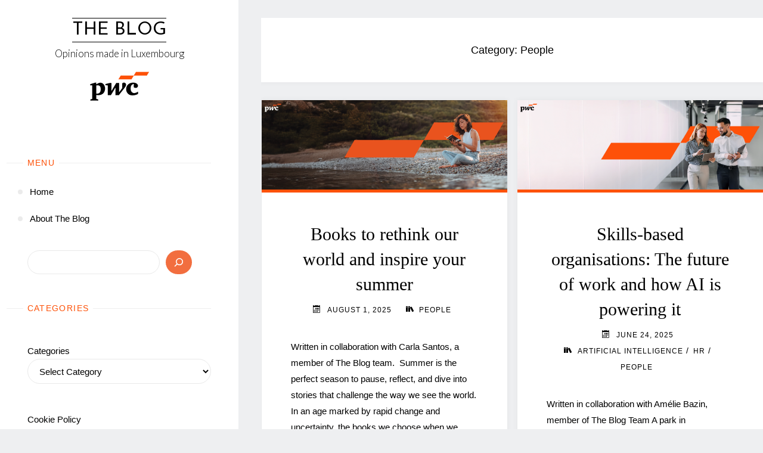

--- FILE ---
content_type: text/html; charset=UTF-8
request_url: https://blog.pwc.lu/category/people/
body_size: 20124
content:
<!DOCTYPE html>
<html lang="en-GB">
<head>
<meta name="viewport" content="width=device-width, user-scalable=yes, initial-scale=1.0">
<meta charset="UTF-8">
<link rel="profile" href="https://gmpg.org/xfn/11">
<title>People &#8211; THE BLOG</title>
<meta name='robots' content='max-image-preview:large' />
<link rel="preload" href="https://blog.pwc.lu/wp-content/plugins/rate-my-post/public/css/fonts/ratemypost.ttf" type="font/ttf" as="font" crossorigin="anonymous"><link rel='dns-prefetch' href='//blog.pwc.lu' />
<link rel='dns-prefetch' href='//platform-api.sharethis.com' />
<link rel='dns-prefetch' href='//fonts.googleapis.com' />
<link rel="alternate" type="application/rss+xml" title="THE BLOG &raquo; Feed" href="https://blog.pwc.lu/feed/" />
<link rel="alternate" type="application/rss+xml" title="THE BLOG &raquo; Comments Feed" href="https://blog.pwc.lu/comments/feed/" />
<link rel="alternate" type="application/rss+xml" title="THE BLOG &raquo; People Category Feed" href="https://blog.pwc.lu/category/people/feed/" />
<style id='wp-img-auto-sizes-contain-inline-css'>
img:is([sizes=auto i],[sizes^="auto," i]){contain-intrinsic-size:3000px 1500px}
/*# sourceURL=wp-img-auto-sizes-contain-inline-css */
</style>
<link rel='stylesheet' id='mtq_CoreStyleSheets-css' href='https://blog.pwc.lu/wp-content/plugins/mtouch-quiz/mtq_core_style.css?ver=3.1.3' media='all' />
<link rel='stylesheet' id='mtq_ThemeStyleSheets-css' href='https://blog.pwc.lu/wp-content/plugins/mtouch-quiz/mtq_theme_style.css?ver=3.1.3' media='all' />
<style id='wp-emoji-styles-inline-css'>

	img.wp-smiley, img.emoji {
		display: inline !important;
		border: none !important;
		box-shadow: none !important;
		height: 1em !important;
		width: 1em !important;
		margin: 0 0.07em !important;
		vertical-align: -0.1em !important;
		background: none !important;
		padding: 0 !important;
	}
/*# sourceURL=wp-emoji-styles-inline-css */
</style>
<style id='wp-block-library-inline-css'>
:root{--wp-block-synced-color:#7a00df;--wp-block-synced-color--rgb:122,0,223;--wp-bound-block-color:var(--wp-block-synced-color);--wp-editor-canvas-background:#ddd;--wp-admin-theme-color:#007cba;--wp-admin-theme-color--rgb:0,124,186;--wp-admin-theme-color-darker-10:#006ba1;--wp-admin-theme-color-darker-10--rgb:0,107,160.5;--wp-admin-theme-color-darker-20:#005a87;--wp-admin-theme-color-darker-20--rgb:0,90,135;--wp-admin-border-width-focus:2px}@media (min-resolution:192dpi){:root{--wp-admin-border-width-focus:1.5px}}.wp-element-button{cursor:pointer}:root .has-very-light-gray-background-color{background-color:#eee}:root .has-very-dark-gray-background-color{background-color:#313131}:root .has-very-light-gray-color{color:#eee}:root .has-very-dark-gray-color{color:#313131}:root .has-vivid-green-cyan-to-vivid-cyan-blue-gradient-background{background:linear-gradient(135deg,#00d084,#0693e3)}:root .has-purple-crush-gradient-background{background:linear-gradient(135deg,#34e2e4,#4721fb 50%,#ab1dfe)}:root .has-hazy-dawn-gradient-background{background:linear-gradient(135deg,#faaca8,#dad0ec)}:root .has-subdued-olive-gradient-background{background:linear-gradient(135deg,#fafae1,#67a671)}:root .has-atomic-cream-gradient-background{background:linear-gradient(135deg,#fdd79a,#004a59)}:root .has-nightshade-gradient-background{background:linear-gradient(135deg,#330968,#31cdcf)}:root .has-midnight-gradient-background{background:linear-gradient(135deg,#020381,#2874fc)}:root{--wp--preset--font-size--normal:16px;--wp--preset--font-size--huge:42px}.has-regular-font-size{font-size:1em}.has-larger-font-size{font-size:2.625em}.has-normal-font-size{font-size:var(--wp--preset--font-size--normal)}.has-huge-font-size{font-size:var(--wp--preset--font-size--huge)}.has-text-align-center{text-align:center}.has-text-align-left{text-align:left}.has-text-align-right{text-align:right}.has-fit-text{white-space:nowrap!important}#end-resizable-editor-section{display:none}.aligncenter{clear:both}.items-justified-left{justify-content:flex-start}.items-justified-center{justify-content:center}.items-justified-right{justify-content:flex-end}.items-justified-space-between{justify-content:space-between}.screen-reader-text{border:0;clip-path:inset(50%);height:1px;margin:-1px;overflow:hidden;padding:0;position:absolute;width:1px;word-wrap:normal!important}.screen-reader-text:focus{background-color:#ddd;clip-path:none;color:#444;display:block;font-size:1em;height:auto;left:5px;line-height:normal;padding:15px 23px 14px;text-decoration:none;top:5px;width:auto;z-index:100000}html :where(.has-border-color){border-style:solid}html :where([style*=border-top-color]){border-top-style:solid}html :where([style*=border-right-color]){border-right-style:solid}html :where([style*=border-bottom-color]){border-bottom-style:solid}html :where([style*=border-left-color]){border-left-style:solid}html :where([style*=border-width]){border-style:solid}html :where([style*=border-top-width]){border-top-style:solid}html :where([style*=border-right-width]){border-right-style:solid}html :where([style*=border-bottom-width]){border-bottom-style:solid}html :where([style*=border-left-width]){border-left-style:solid}html :where(img[class*=wp-image-]){height:auto;max-width:100%}:where(figure){margin:0 0 1em}html :where(.is-position-sticky){--wp-admin--admin-bar--position-offset:var(--wp-admin--admin-bar--height,0px)}@media screen and (max-width:600px){html :where(.is-position-sticky){--wp-admin--admin-bar--position-offset:0px}}

/*# sourceURL=wp-block-library-inline-css */
</style><style id='wp-block-categories-inline-css'>
.wp-block-categories{box-sizing:border-box}.wp-block-categories.alignleft{margin-right:2em}.wp-block-categories.alignright{margin-left:2em}.wp-block-categories.wp-block-categories-dropdown.aligncenter{text-align:center}.wp-block-categories .wp-block-categories__label{display:block;width:100%}
/*# sourceURL=https://blog.pwc.lu/wp-includes/blocks/categories/style.min.css */
</style>
<style id='wp-block-heading-inline-css'>
h1:where(.wp-block-heading).has-background,h2:where(.wp-block-heading).has-background,h3:where(.wp-block-heading).has-background,h4:where(.wp-block-heading).has-background,h5:where(.wp-block-heading).has-background,h6:where(.wp-block-heading).has-background{padding:1.25em 2.375em}h1.has-text-align-left[style*=writing-mode]:where([style*=vertical-lr]),h1.has-text-align-right[style*=writing-mode]:where([style*=vertical-rl]),h2.has-text-align-left[style*=writing-mode]:where([style*=vertical-lr]),h2.has-text-align-right[style*=writing-mode]:where([style*=vertical-rl]),h3.has-text-align-left[style*=writing-mode]:where([style*=vertical-lr]),h3.has-text-align-right[style*=writing-mode]:where([style*=vertical-rl]),h4.has-text-align-left[style*=writing-mode]:where([style*=vertical-lr]),h4.has-text-align-right[style*=writing-mode]:where([style*=vertical-rl]),h5.has-text-align-left[style*=writing-mode]:where([style*=vertical-lr]),h5.has-text-align-right[style*=writing-mode]:where([style*=vertical-rl]),h6.has-text-align-left[style*=writing-mode]:where([style*=vertical-lr]),h6.has-text-align-right[style*=writing-mode]:where([style*=vertical-rl]){rotate:180deg}
/*# sourceURL=https://blog.pwc.lu/wp-includes/blocks/heading/style.min.css */
</style>
<style id='wp-block-buttons-inline-css'>
.wp-block-buttons{box-sizing:border-box}.wp-block-buttons.is-vertical{flex-direction:column}.wp-block-buttons.is-vertical>.wp-block-button:last-child{margin-bottom:0}.wp-block-buttons>.wp-block-button{display:inline-block;margin:0}.wp-block-buttons.is-content-justification-left{justify-content:flex-start}.wp-block-buttons.is-content-justification-left.is-vertical{align-items:flex-start}.wp-block-buttons.is-content-justification-center{justify-content:center}.wp-block-buttons.is-content-justification-center.is-vertical{align-items:center}.wp-block-buttons.is-content-justification-right{justify-content:flex-end}.wp-block-buttons.is-content-justification-right.is-vertical{align-items:flex-end}.wp-block-buttons.is-content-justification-space-between{justify-content:space-between}.wp-block-buttons.aligncenter{text-align:center}.wp-block-buttons:not(.is-content-justification-space-between,.is-content-justification-right,.is-content-justification-left,.is-content-justification-center) .wp-block-button.aligncenter{margin-left:auto;margin-right:auto;width:100%}.wp-block-buttons[style*=text-decoration] .wp-block-button,.wp-block-buttons[style*=text-decoration] .wp-block-button__link{text-decoration:inherit}.wp-block-buttons.has-custom-font-size .wp-block-button__link{font-size:inherit}.wp-block-buttons .wp-block-button__link{width:100%}.wp-block-button.aligncenter{text-align:center}
/*# sourceURL=https://blog.pwc.lu/wp-includes/blocks/buttons/style.min.css */
</style>
<style id='wp-block-search-inline-css'>
.wp-block-search__button{margin-left:10px;word-break:normal}.wp-block-search__button.has-icon{line-height:0}.wp-block-search__button svg{height:1.25em;min-height:24px;min-width:24px;width:1.25em;fill:currentColor;vertical-align:text-bottom}:where(.wp-block-search__button){border:1px solid #ccc;padding:6px 10px}.wp-block-search__inside-wrapper{display:flex;flex:auto;flex-wrap:nowrap;max-width:100%}.wp-block-search__label{width:100%}.wp-block-search.wp-block-search__button-only .wp-block-search__button{box-sizing:border-box;display:flex;flex-shrink:0;justify-content:center;margin-left:0;max-width:100%}.wp-block-search.wp-block-search__button-only .wp-block-search__inside-wrapper{min-width:0!important;transition-property:width}.wp-block-search.wp-block-search__button-only .wp-block-search__input{flex-basis:100%;transition-duration:.3s}.wp-block-search.wp-block-search__button-only.wp-block-search__searchfield-hidden,.wp-block-search.wp-block-search__button-only.wp-block-search__searchfield-hidden .wp-block-search__inside-wrapper{overflow:hidden}.wp-block-search.wp-block-search__button-only.wp-block-search__searchfield-hidden .wp-block-search__input{border-left-width:0!important;border-right-width:0!important;flex-basis:0;flex-grow:0;margin:0;min-width:0!important;padding-left:0!important;padding-right:0!important;width:0!important}:where(.wp-block-search__input){appearance:none;border:1px solid #949494;flex-grow:1;font-family:inherit;font-size:inherit;font-style:inherit;font-weight:inherit;letter-spacing:inherit;line-height:inherit;margin-left:0;margin-right:0;min-width:3rem;padding:8px;text-decoration:unset!important;text-transform:inherit}:where(.wp-block-search__button-inside .wp-block-search__inside-wrapper){background-color:#fff;border:1px solid #949494;box-sizing:border-box;padding:4px}:where(.wp-block-search__button-inside .wp-block-search__inside-wrapper) .wp-block-search__input{border:none;border-radius:0;padding:0 4px}:where(.wp-block-search__button-inside .wp-block-search__inside-wrapper) .wp-block-search__input:focus{outline:none}:where(.wp-block-search__button-inside .wp-block-search__inside-wrapper) :where(.wp-block-search__button){padding:4px 8px}.wp-block-search.aligncenter .wp-block-search__inside-wrapper{margin:auto}.wp-block[data-align=right] .wp-block-search.wp-block-search__button-only .wp-block-search__inside-wrapper{float:right}
/*# sourceURL=https://blog.pwc.lu/wp-includes/blocks/search/style.min.css */
</style>
<style id='wp-block-columns-inline-css'>
.wp-block-columns{box-sizing:border-box;display:flex;flex-wrap:wrap!important}@media (min-width:782px){.wp-block-columns{flex-wrap:nowrap!important}}.wp-block-columns{align-items:normal!important}.wp-block-columns.are-vertically-aligned-top{align-items:flex-start}.wp-block-columns.are-vertically-aligned-center{align-items:center}.wp-block-columns.are-vertically-aligned-bottom{align-items:flex-end}@media (max-width:781px){.wp-block-columns:not(.is-not-stacked-on-mobile)>.wp-block-column{flex-basis:100%!important}}@media (min-width:782px){.wp-block-columns:not(.is-not-stacked-on-mobile)>.wp-block-column{flex-basis:0;flex-grow:1}.wp-block-columns:not(.is-not-stacked-on-mobile)>.wp-block-column[style*=flex-basis]{flex-grow:0}}.wp-block-columns.is-not-stacked-on-mobile{flex-wrap:nowrap!important}.wp-block-columns.is-not-stacked-on-mobile>.wp-block-column{flex-basis:0;flex-grow:1}.wp-block-columns.is-not-stacked-on-mobile>.wp-block-column[style*=flex-basis]{flex-grow:0}:where(.wp-block-columns){margin-bottom:1.75em}:where(.wp-block-columns.has-background){padding:1.25em 2.375em}.wp-block-column{flex-grow:1;min-width:0;overflow-wrap:break-word;word-break:break-word}.wp-block-column.is-vertically-aligned-top{align-self:flex-start}.wp-block-column.is-vertically-aligned-center{align-self:center}.wp-block-column.is-vertically-aligned-bottom{align-self:flex-end}.wp-block-column.is-vertically-aligned-stretch{align-self:stretch}.wp-block-column.is-vertically-aligned-bottom,.wp-block-column.is-vertically-aligned-center,.wp-block-column.is-vertically-aligned-top{width:100%}
/*# sourceURL=https://blog.pwc.lu/wp-includes/blocks/columns/style.min.css */
</style>
<style id='wp-block-group-inline-css'>
.wp-block-group{box-sizing:border-box}:where(.wp-block-group.wp-block-group-is-layout-constrained){position:relative}
/*# sourceURL=https://blog.pwc.lu/wp-includes/blocks/group/style.min.css */
</style>
<style id='wp-block-paragraph-inline-css'>
.is-small-text{font-size:.875em}.is-regular-text{font-size:1em}.is-large-text{font-size:2.25em}.is-larger-text{font-size:3em}.has-drop-cap:not(:focus):first-letter{float:left;font-size:8.4em;font-style:normal;font-weight:100;line-height:.68;margin:.05em .1em 0 0;text-transform:uppercase}body.rtl .has-drop-cap:not(:focus):first-letter{float:none;margin-left:.1em}p.has-drop-cap.has-background{overflow:hidden}:root :where(p.has-background){padding:1.25em 2.375em}:where(p.has-text-color:not(.has-link-color)) a{color:inherit}p.has-text-align-left[style*="writing-mode:vertical-lr"],p.has-text-align-right[style*="writing-mode:vertical-rl"]{rotate:180deg}
/*# sourceURL=https://blog.pwc.lu/wp-includes/blocks/paragraph/style.min.css */
</style>
<style id='wp-block-quote-inline-css'>
.wp-block-quote{box-sizing:border-box;overflow-wrap:break-word}.wp-block-quote.is-large:where(:not(.is-style-plain)),.wp-block-quote.is-style-large:where(:not(.is-style-plain)){margin-bottom:1em;padding:0 1em}.wp-block-quote.is-large:where(:not(.is-style-plain)) p,.wp-block-quote.is-style-large:where(:not(.is-style-plain)) p{font-size:1.5em;font-style:italic;line-height:1.6}.wp-block-quote.is-large:where(:not(.is-style-plain)) cite,.wp-block-quote.is-large:where(:not(.is-style-plain)) footer,.wp-block-quote.is-style-large:where(:not(.is-style-plain)) cite,.wp-block-quote.is-style-large:where(:not(.is-style-plain)) footer{font-size:1.125em;text-align:right}.wp-block-quote>cite{display:block}
/*# sourceURL=https://blog.pwc.lu/wp-includes/blocks/quote/style.min.css */
</style>
<style id='global-styles-inline-css'>
:root{--wp--preset--aspect-ratio--square: 1;--wp--preset--aspect-ratio--4-3: 4/3;--wp--preset--aspect-ratio--3-4: 3/4;--wp--preset--aspect-ratio--3-2: 3/2;--wp--preset--aspect-ratio--2-3: 2/3;--wp--preset--aspect-ratio--16-9: 16/9;--wp--preset--aspect-ratio--9-16: 9/16;--wp--preset--color--black: #000000;--wp--preset--color--cyan-bluish-gray: #abb8c3;--wp--preset--color--white: #ffffff;--wp--preset--color--pale-pink: #f78da7;--wp--preset--color--vivid-red: #cf2e2e;--wp--preset--color--luminous-vivid-orange: #ff6900;--wp--preset--color--luminous-vivid-amber: #fcb900;--wp--preset--color--light-green-cyan: #7bdcb5;--wp--preset--color--vivid-green-cyan: #00d084;--wp--preset--color--pale-cyan-blue: #8ed1fc;--wp--preset--color--vivid-cyan-blue: #0693e3;--wp--preset--color--vivid-purple: #9b51e0;--wp--preset--color--accent-1: #000000;--wp--preset--color--accent-2: #fd5108;--wp--preset--color--sitetext: #000000;--wp--preset--color--sitebg: #ffffff;--wp--preset--gradient--vivid-cyan-blue-to-vivid-purple: linear-gradient(135deg,rgb(6,147,227) 0%,rgb(155,81,224) 100%);--wp--preset--gradient--light-green-cyan-to-vivid-green-cyan: linear-gradient(135deg,rgb(122,220,180) 0%,rgb(0,208,130) 100%);--wp--preset--gradient--luminous-vivid-amber-to-luminous-vivid-orange: linear-gradient(135deg,rgb(252,185,0) 0%,rgb(255,105,0) 100%);--wp--preset--gradient--luminous-vivid-orange-to-vivid-red: linear-gradient(135deg,rgb(255,105,0) 0%,rgb(207,46,46) 100%);--wp--preset--gradient--very-light-gray-to-cyan-bluish-gray: linear-gradient(135deg,rgb(238,238,238) 0%,rgb(169,184,195) 100%);--wp--preset--gradient--cool-to-warm-spectrum: linear-gradient(135deg,rgb(74,234,220) 0%,rgb(151,120,209) 20%,rgb(207,42,186) 40%,rgb(238,44,130) 60%,rgb(251,105,98) 80%,rgb(254,248,76) 100%);--wp--preset--gradient--blush-light-purple: linear-gradient(135deg,rgb(255,206,236) 0%,rgb(152,150,240) 100%);--wp--preset--gradient--blush-bordeaux: linear-gradient(135deg,rgb(254,205,165) 0%,rgb(254,45,45) 50%,rgb(107,0,62) 100%);--wp--preset--gradient--luminous-dusk: linear-gradient(135deg,rgb(255,203,112) 0%,rgb(199,81,192) 50%,rgb(65,88,208) 100%);--wp--preset--gradient--pale-ocean: linear-gradient(135deg,rgb(255,245,203) 0%,rgb(182,227,212) 50%,rgb(51,167,181) 100%);--wp--preset--gradient--electric-grass: linear-gradient(135deg,rgb(202,248,128) 0%,rgb(113,206,126) 100%);--wp--preset--gradient--midnight: linear-gradient(135deg,rgb(2,3,129) 0%,rgb(40,116,252) 100%);--wp--preset--font-size--small: 10px;--wp--preset--font-size--medium: 20px;--wp--preset--font-size--large: 25px;--wp--preset--font-size--x-large: 42px;--wp--preset--font-size--normal: 16px;--wp--preset--font-size--larger: 40px;--wp--preset--spacing--20: 0.44rem;--wp--preset--spacing--30: 0.67rem;--wp--preset--spacing--40: 1rem;--wp--preset--spacing--50: 1.5rem;--wp--preset--spacing--60: 2.25rem;--wp--preset--spacing--70: 3.38rem;--wp--preset--spacing--80: 5.06rem;--wp--preset--shadow--natural: 6px 6px 9px rgba(0, 0, 0, 0.2);--wp--preset--shadow--deep: 12px 12px 50px rgba(0, 0, 0, 0.4);--wp--preset--shadow--sharp: 6px 6px 0px rgba(0, 0, 0, 0.2);--wp--preset--shadow--outlined: 6px 6px 0px -3px rgb(255, 255, 255), 6px 6px rgb(0, 0, 0);--wp--preset--shadow--crisp: 6px 6px 0px rgb(0, 0, 0);}:where(.is-layout-flex){gap: 0.5em;}:where(.is-layout-grid){gap: 0.5em;}body .is-layout-flex{display: flex;}.is-layout-flex{flex-wrap: wrap;align-items: center;}.is-layout-flex > :is(*, div){margin: 0;}body .is-layout-grid{display: grid;}.is-layout-grid > :is(*, div){margin: 0;}:where(.wp-block-columns.is-layout-flex){gap: 2em;}:where(.wp-block-columns.is-layout-grid){gap: 2em;}:where(.wp-block-post-template.is-layout-flex){gap: 1.25em;}:where(.wp-block-post-template.is-layout-grid){gap: 1.25em;}.has-black-color{color: var(--wp--preset--color--black) !important;}.has-cyan-bluish-gray-color{color: var(--wp--preset--color--cyan-bluish-gray) !important;}.has-white-color{color: var(--wp--preset--color--white) !important;}.has-pale-pink-color{color: var(--wp--preset--color--pale-pink) !important;}.has-vivid-red-color{color: var(--wp--preset--color--vivid-red) !important;}.has-luminous-vivid-orange-color{color: var(--wp--preset--color--luminous-vivid-orange) !important;}.has-luminous-vivid-amber-color{color: var(--wp--preset--color--luminous-vivid-amber) !important;}.has-light-green-cyan-color{color: var(--wp--preset--color--light-green-cyan) !important;}.has-vivid-green-cyan-color{color: var(--wp--preset--color--vivid-green-cyan) !important;}.has-pale-cyan-blue-color{color: var(--wp--preset--color--pale-cyan-blue) !important;}.has-vivid-cyan-blue-color{color: var(--wp--preset--color--vivid-cyan-blue) !important;}.has-vivid-purple-color{color: var(--wp--preset--color--vivid-purple) !important;}.has-black-background-color{background-color: var(--wp--preset--color--black) !important;}.has-cyan-bluish-gray-background-color{background-color: var(--wp--preset--color--cyan-bluish-gray) !important;}.has-white-background-color{background-color: var(--wp--preset--color--white) !important;}.has-pale-pink-background-color{background-color: var(--wp--preset--color--pale-pink) !important;}.has-vivid-red-background-color{background-color: var(--wp--preset--color--vivid-red) !important;}.has-luminous-vivid-orange-background-color{background-color: var(--wp--preset--color--luminous-vivid-orange) !important;}.has-luminous-vivid-amber-background-color{background-color: var(--wp--preset--color--luminous-vivid-amber) !important;}.has-light-green-cyan-background-color{background-color: var(--wp--preset--color--light-green-cyan) !important;}.has-vivid-green-cyan-background-color{background-color: var(--wp--preset--color--vivid-green-cyan) !important;}.has-pale-cyan-blue-background-color{background-color: var(--wp--preset--color--pale-cyan-blue) !important;}.has-vivid-cyan-blue-background-color{background-color: var(--wp--preset--color--vivid-cyan-blue) !important;}.has-vivid-purple-background-color{background-color: var(--wp--preset--color--vivid-purple) !important;}.has-black-border-color{border-color: var(--wp--preset--color--black) !important;}.has-cyan-bluish-gray-border-color{border-color: var(--wp--preset--color--cyan-bluish-gray) !important;}.has-white-border-color{border-color: var(--wp--preset--color--white) !important;}.has-pale-pink-border-color{border-color: var(--wp--preset--color--pale-pink) !important;}.has-vivid-red-border-color{border-color: var(--wp--preset--color--vivid-red) !important;}.has-luminous-vivid-orange-border-color{border-color: var(--wp--preset--color--luminous-vivid-orange) !important;}.has-luminous-vivid-amber-border-color{border-color: var(--wp--preset--color--luminous-vivid-amber) !important;}.has-light-green-cyan-border-color{border-color: var(--wp--preset--color--light-green-cyan) !important;}.has-vivid-green-cyan-border-color{border-color: var(--wp--preset--color--vivid-green-cyan) !important;}.has-pale-cyan-blue-border-color{border-color: var(--wp--preset--color--pale-cyan-blue) !important;}.has-vivid-cyan-blue-border-color{border-color: var(--wp--preset--color--vivid-cyan-blue) !important;}.has-vivid-purple-border-color{border-color: var(--wp--preset--color--vivid-purple) !important;}.has-vivid-cyan-blue-to-vivid-purple-gradient-background{background: var(--wp--preset--gradient--vivid-cyan-blue-to-vivid-purple) !important;}.has-light-green-cyan-to-vivid-green-cyan-gradient-background{background: var(--wp--preset--gradient--light-green-cyan-to-vivid-green-cyan) !important;}.has-luminous-vivid-amber-to-luminous-vivid-orange-gradient-background{background: var(--wp--preset--gradient--luminous-vivid-amber-to-luminous-vivid-orange) !important;}.has-luminous-vivid-orange-to-vivid-red-gradient-background{background: var(--wp--preset--gradient--luminous-vivid-orange-to-vivid-red) !important;}.has-very-light-gray-to-cyan-bluish-gray-gradient-background{background: var(--wp--preset--gradient--very-light-gray-to-cyan-bluish-gray) !important;}.has-cool-to-warm-spectrum-gradient-background{background: var(--wp--preset--gradient--cool-to-warm-spectrum) !important;}.has-blush-light-purple-gradient-background{background: var(--wp--preset--gradient--blush-light-purple) !important;}.has-blush-bordeaux-gradient-background{background: var(--wp--preset--gradient--blush-bordeaux) !important;}.has-luminous-dusk-gradient-background{background: var(--wp--preset--gradient--luminous-dusk) !important;}.has-pale-ocean-gradient-background{background: var(--wp--preset--gradient--pale-ocean) !important;}.has-electric-grass-gradient-background{background: var(--wp--preset--gradient--electric-grass) !important;}.has-midnight-gradient-background{background: var(--wp--preset--gradient--midnight) !important;}.has-small-font-size{font-size: var(--wp--preset--font-size--small) !important;}.has-medium-font-size{font-size: var(--wp--preset--font-size--medium) !important;}.has-large-font-size{font-size: var(--wp--preset--font-size--large) !important;}.has-x-large-font-size{font-size: var(--wp--preset--font-size--x-large) !important;}
:where(.wp-block-columns.is-layout-flex){gap: 2em;}:where(.wp-block-columns.is-layout-grid){gap: 2em;}
/*# sourceURL=global-styles-inline-css */
</style>
<style id='core-block-supports-inline-css'>
.wp-container-core-columns-is-layout-9d6595d7{flex-wrap:nowrap;}
/*# sourceURL=core-block-supports-inline-css */
</style>

<style id='classic-theme-styles-inline-css'>
/*! This file is auto-generated */
.wp-block-button__link{color:#fff;background-color:#32373c;border-radius:9999px;box-shadow:none;text-decoration:none;padding:calc(.667em + 2px) calc(1.333em + 2px);font-size:1.125em}.wp-block-file__button{background:#32373c;color:#fff;text-decoration:none}
/*# sourceURL=/wp-includes/css/classic-themes.min.css */
</style>
<link rel='stylesheet' id='rate-my-post-css' href='https://blog.pwc.lu/wp-content/plugins/rate-my-post/public/css/rate-my-post.min.css?ver=4.4.4' media='all' />
<style id='rate-my-post-inline-css'>
@media (hover: hover) {.rmp-rating-widget .rmp-icon--hovered {color: #FD5108;    -webkit-background-clip: initial;    -webkit-text-fill-color: initial;    background: transparent;    -webkit-transition: .1s color ease-in;    transition: .1s color ease-in;}}.rmp-rating-widget .rmp-icon--processing-rating {  color: #FF912C;  -webkit-background-clip: initial;  -webkit-text-fill-color: initial;  background: transparent;}
@media (hover: hover) {.rmp-rating-widget .rmp-icon--hovered {color: #FD5108;    -webkit-background-clip: initial;    -webkit-text-fill-color: initial;    background: transparent;    -webkit-transition: .1s color ease-in;    transition: .1s color ease-in;}}.rmp-rating-widget .rmp-icon--processing-rating {  color: #FF912C;  -webkit-background-clip: initial;  -webkit-text-fill-color: initial;  background: transparent;}
/*# sourceURL=rate-my-post-inline-css */
</style>
<link rel='stylesheet' id='blockslider-preview-style-css' href='https://blog.pwc.lu/wp-content/plugins/block-slider/css/slider-preview.css?ver=latest_new' media='all' />
<link rel='stylesheet' id='collapscore-css-css' href='https://blog.pwc.lu/wp-content/plugins/jquery-collapse-o-matic/css/core_style.css?ver=1.0' media='all' />
<link rel='stylesheet' id='collapseomatic-css-css' href='https://blog.pwc.lu/wp-content/plugins/jquery-collapse-o-matic/css/light_style.css?ver=1.6' media='all' />
<link rel='stylesheet' id='share-this-share-buttons-sticky-css' href='https://blog.pwc.lu/wp-content/plugins/sharethis-share-buttons/css/mu-style.css?ver=1755176778' media='all' />
<link rel='stylesheet' id='yop-public-css' href='https://blog.pwc.lu/wp-content/plugins/yop-poll/public/assets/css/yop-poll-public-6.5.39.css?ver=6.9' media='all' />
<link rel='stylesheet' id='h5p-plugin-styles-css' href='https://blog.pwc.lu/wp-content/plugins/h5p/h5p-php-library/styles/h5p.css?ver=1.16.2' media='all' />
<link rel='stylesheet' id='verbosa-themefonts-css' href='https://blog.pwc.lu/wp-content/themes/verbosa/resources/fonts/fontfaces.css?ver=1.3.0' media='all' />
<link rel='stylesheet' id='verbosa-googlefonts-css' href='//fonts.googleapis.com/css?family=Josefin+Sans%3A%7CLato%3A%7CJosefin+Sans%3A300%7CLato%3A300&#038;ver=1.3.0' media='all' />
<link rel='stylesheet' id='verbosa-main-css' href='https://blog.pwc.lu/wp-content/themes/verbosa/style.css?ver=1.3.0' media='all' />
<style id='verbosa-main-inline-css'>
 #content, #colophon-inside { max-width: 1700px; } #sidebar { width: 400px; } #container.two-columns-left .main, #container.two-columns-right .main { width: calc(97% - 400px); } #container.two-columns-left #sidebar-back, #container.two-columns-right #sidebar-back { width: calc( 50% - 450px); min-width: 400px;} html { font-family: Arial, Helvetica, sans-serif; font-size: 16px; font-weight: 400; line-height: 1.8; } #site-title { font-family: Josefin Sans; font-size: 200%; font-weight: 300; } #site-description { font-family: Lato; font-size: 110%; font-weight: 300; } #access ul li a { font-family: Arial, Helvetica, sans-serif; font-size: 100%; font-weight: 500; } #mobile-menu ul li a { font-family: Arial, Helvetica, sans-serif; } .widget-title { font-family: Arial, Helvetica, sans-serif; font-size: 90%; font-weight: 500; } .widget-container { font-family: Arial, Helvetica, sans-serif; font-size: 100%; font-weight: 500; } .entry-title, #reply-title { font-family: Georgia, Times New Roman, Times, serif; color: #000000; font-size: 200%; font-weight: 500;} h1 { font-size: 2.99em; } h2 { font-size: 2.6em; } h3 { font-size: 2.21em; } h4 { font-size: 1.82em; } h5 { font-size: 1.43em; } h6 { font-size: 1.04em; } h1, h2, h3, h4, h5, h6 { font-family: Arial, Helvetica, sans-serif; font-weight: 500; } :root { --verbosa-accent-1: #000000; --verbosa-accent-2: #fd5108; } .verbosa-accent-1 { color: #000000; } .verbosa-accent-2 { color: #fd5108; } .verbosa-accent-1-bg { background-color: #000000; } .verbosa-accent-2-bg { background-color: #fd5108; } body { color: #000000; background-color: #eeeff1; } #nav-toggle, #nav-cancel { color: #000000; } #site-title a, #access li { color: #000000; } #site-description { color: #000000; } #access a, #access .dropdown-toggle, #mobile-menu a, #mobile-menu .dropdown-toggle { color: #000000; } #access a:hover, #mobile-menu a:hover { color: #fd5108; } #access li a span:before { background-color: #cccccc; } #access li:hover > a:before { background-color: #fd5108; } .dropdown-toggle:hover:after { border-color: #000000;} .searchform:before { background-color: #fd5108; color: #fff;} #colophon .searchform:before { color: #dfe3e6; } article.hentry, .main > div:not(#content-masonry), .comment-header, .main > header, .main > nav#nav-below, .pagination span, .pagination a, #nav-old-below, .content-widget { background-color: #ffffff; } #sidebar-back, #sidebar, nav#mobile-menu { background-color: #fff; } .pagination a:hover, .pagination span:hover { border-color: #000000;} #breadcrumbs-container { background-color: #ffffff;} #colophon { background-color: #dfe3e6; } span.entry-format i { color: #000000; border-color: #000000;} span.entry-format i:hover { color: #fd5108; } .entry-format > i:before { color: #000000;} .entry-content blockquote::before, .entry-content blockquote::after { color: rgba(0,0,0,0.1); } a { color: #000000; } a:hover, .entry-meta span a:hover, .widget-title span, .comments-link a:hover { color: #fd5108; } .entry-meta a { background-image: linear-gradient(to bottom, #fd5108 0%, #fd5108 100%);} .entry-title a { background-image: linear-gradient(to bottom, #000000 0%, #000000 100%);} .author-info .author-avatar img { border-color: #eeeeee; background-color: #ffffff ;} #footer a, .page-title strong { color: #000000; } #footer a:hover { color: #fd5108; } .socials a { border-color: #000000;} .socials a:before { color: #000000; } .socials a:after { background-color: #fd5108; } #commentform { } #toTop .icon-back2top:before { color: #000000; } #toTop:hover .icon-back2top:before { color: #fd5108; } .page-link a:hover { background: #fd5108; color: #eeeff1; } .page-link > span > em { background-color: #eeeeee; } .verbosa-caption-one .main .wp-caption .wp-caption-text { border-color: #eeeeee; } .verbosa-caption-two .main .wp-caption .wp-caption-text { background-color: #f5f5f5; } .verbosa-image-one .entry-content img[class*="align"], .verbosa-image-one .entry-summary img[class*="align"], .verbosa-image-two .entry-content img[class*='align'], .verbosa-image-two .entry-summary img[class*='align'] { border-color: #eeeeee; } .verbosa-image-five .entry-content img[class*='align'], .verbosa-image-five .entry-summary img[class*='align'] { border-color: #fd5108; } /* diffs */ #sidebar .searchform { border-color: #eeeeee; } #colophon .searchform { border-color: #ced2d5; } .main .searchform { border-color: #eeeeee; background-color: #ffffff;} .searchform .searchsubmit { color: #000000;} .socials a:after { color: #fff;} #breadcrumbs-nav .icon-angle-right::before, .entry-meta span, .entry-meta span a, .entry-utility span, .entry-meta time, .comment-meta a, .entry-meta .icon-metas:before, a.continue-reading-link { color: #000000; font-size: 90%; font-weight: 400; } .entry-meta span, .entry-meta span a, .entry-utility span, .entry-meta time, .comment-meta a, a.continue-reading-link { font-family: Arial, Helvetica, sans-serif; } a.continue-reading-link { background-color: #fd5108; color: #ffffff; } a.continue-reading-link:hover { background-color: #000000; } .comment-form > p:before { color: #000000; } .comment-form > p:hover:before { color: #fd5108; } code, #nav-below .nav-previous a:before, #nav-below .nav-next a:before { background-color: #eeeeee; } #nav-below .nav-previous a:hover:before, #nav-below .nav-next a:hover:before { background-color: #dddddd; } #nav-below em { color: #000000;} #nav-below > div:before { border-color: #eeeeee; background-color: #ffffff;} #nav-below > div:hover:before { border-color: #dddddd; background-color: #dddddd;} pre, article .author-info, .comment-author, #nav-comments, .page-link, .commentlist .comment-body, .commentlist .pingback, .commentlist img.avatar { border-color: #eeeeee; } #sidebar .widget-title span { background-color: #fff; } #sidebar .widget-title:after { background-color: #eeeeee; } #site-copyright, #footer { border-color: #eeeeee; } #colophon .widget-title span { background-color: #dfe3e6; } #colophon .widget-title:after { background-color: #ced2d5; } select, input[type], textarea { color: #000000; /*background-color: #f5f5f5;*/ } input[type="submit"], input[type="reset"] { background-color: #000000; color: #ffffff; } input[type="submit"]:hover, input[type="reset"]:hover { background-color: #fd5108; } select, input[type], textarea { border-color: #e9e9e9; } input[type]:hover, textarea:hover, input[type]:focus, textarea:focus { /*background-color: rgba(245,245,245,0.65);*/ border-color: #cdcdcd; } hr { background-color: #e9e9e9; } #toTop { background-color: rgba(250,250,250,0.8) } /* gutenberg */ .wp-block-image.alignwide, .wp-block-image.alignfull { margin-left: -11rem; margin-right: -11rem; } .wp-block-image.alignwide img, .wp-block-image.alignfull img { width: 100%; max-width: 100%; } .has-accent-1-color, .has-accent-1-color:hover { color: #000000; } .has-accent-2-color, .has-accent-2-color:hover { color: #fd5108; } .has-sitetext-color, .has-sitetext-color:hover { color: #000000; } .has-sitebg-color, .has-sitebg-color:hover { color: #ffffff; } .has-accent-1-background-color { background-color: #000000; } .has-accent-2-background-color { background-color: #fd5108; } .has-sitetext-background-color { background-color: #000000; } .has-sitebg-background-color { background-color: #ffffff; } .has-small-font-size { font-size: 10px; } .has-regular-font-size { font-size: 16px; } .has-large-font-size { font-size: 25px; } .has-larger-font-size { font-size: 40px; } .has-huge-font-size { font-size: 40px; } .main .entry-content, .main .entry-summary { text-align: inherit; } .main p, .main ul, .main ol, .main dd, .main pre, .main hr { margin-bottom: 1em; } .main p { text-indent: 0em; } .main a.post-featured-image { background-position: center center; } .main .featured-bar { height: 5px; background-color: #fd5108;} .main .featured-bar:before { background-color: #000000;} .main { margin-top: 30px; } .verbosa-cropped-featured .main .post-thumbnail-container { height: 400px; } .verbosa-responsive-featured .main .post-thumbnail-container { max-height: 400px; height: auto; } article.hentry, #breadcrumbs-nav, .verbosa-magazine-one #content-masonry article.hentry, .verbosa-magazine-one .pad-container { padding-left: 12%; padding-right: 12%; } .verbosa-magazine-two #content-masonry article.hentry, .verbosa-magazine-two .pad-container, .with-masonry.verbosa-magazine-two #breadcrumbs-nav { padding-left: 5.71%; padding-right: 5.71%; } .verbosa-magazine-three #content-masonry article.hentry, .verbosa-magazine-three .pad-container, .with-masonry.verbosa-magazine-three #breadcrumbs-nav { padding-left: 3.87%; padding-right: 3.87%; } article.hentry .post-thumbnail-container { margin-left: -18%; margin-right: -18%; width: 136%; } #branding img.header-image { max-height: 250px; } .lp-staticslider .staticslider-caption-title, .seriousslider.seriousslider-theme .seriousslider-caption-title { font-family: Josefin Sans; /* font-weight: 300; */ } .lp-staticslider .staticslider-caption-text, .seriousslider.seriousslider-theme .seriousslider-caption-text { font-family: Lato; font-weight: 300; } a[class^="staticslider-button"] { font-family: Arial, Helvetica, sans-serif; font-size: 90%; font-weight: 400; } .lp-text-overlay, .lp-text { background-color: #ffffff; } .lp-staticslider .staticslider-caption, .seriousslider.seriousslider-theme .seriousslider-caption, .verbosa-landing-page .lp-text-inside, .verbosa-landing-page .lp-posts-inside, .verbosa-landing-page .lp-page-inside, .verbosa-landing-page .content-widget { max-width: 1700px; } .verbosa-landing-page .content-widget { margin: 0 auto; } a.staticslider-button-1 { color: #ffffff; border-color: #fd5108; background-color: #fd5108; } a.staticslider-button-1:hover { color: #fd5108; } a.staticslider-button-2 { border-color: #ffffff; background-color: #ffffff; color: #000000; } .staticslider-button-2:hover { color: #ffffff; background-color: transparent; } 
/*# sourceURL=verbosa-main-inline-css */
</style>
<link rel='stylesheet' id='bsfrt_frontend-css' href='https://blog.pwc.lu/wp-content/plugins/read-meter/assets/css/bsfrt-frontend-css.min.css?ver=1.0.11' media='all' />
<script src="https://blog.pwc.lu/wp-includes/js/jquery/jquery.min.js?ver=3.7.1" id="jquery-core-js"></script>
<script src="https://blog.pwc.lu/wp-includes/js/jquery/jquery-migrate.min.js?ver=3.4.1" id="jquery-migrate-js"></script>
<script src="https://blog.pwc.lu/wp-content/plugins/mtouch-quiz/script.js?ver=3.1.3" id="mtq_script-js"></script>
<script src="//platform-api.sharethis.com/js/sharethis.js?ver=2.3.6#property=641042792dde4a001ac29758&amp;product=inline-buttons&amp;source=sharethis-share-buttons-wordpress" id="share-this-share-buttons-mu-js"></script>
<script id="yop-public-js-extra">
var objectL10n = {"yopPollParams":{"urlParams":{"ajax":"https://blog.pwc.lu/wp-admin/admin-ajax.php","wpLogin":"https://blog.pwc.lu/wp-login.php?redirect_to=https%3A%2F%2Fblog.pwc.lu%2Fwp-admin%2Fadmin-ajax.php%3Faction%3Dyop_poll_record_wordpress_vote"},"apiParams":{"reCaptcha":{"siteKey":""},"reCaptchaV2Invisible":{"siteKey":""},"reCaptchaV3":{"siteKey":""},"hCaptcha":{"siteKey":""},"cloudflareTurnstile":{"siteKey":""}},"captchaParams":{"imgPath":"https://blog.pwc.lu/wp-content/plugins/yop-poll/public/assets/img/","url":"https://blog.pwc.lu/wp-content/plugins/yop-poll/app.php","accessibilityAlt":"Sound icon","accessibilityTitle":"Accessibility option: listen to a question and answer it!","accessibilityDescription":"Type below the \u003Cstrong\u003Eanswer\u003C/strong\u003E to what you hear. Numbers or words:","explanation":"Click or touch the \u003Cstrong\u003EANSWER\u003C/strong\u003E","refreshAlt":"Refresh/reload icon","refreshTitle":"Refresh/reload: get new images and accessibility option!"},"voteParams":{"invalidPoll":"Invalid Poll","noAnswersSelected":"No answer selected","minAnswersRequired":"At least {min_answers_allowed} answer(s) required","maxAnswersRequired":"A max of {max_answers_allowed} answer(s) accepted","noAnswerForOther":"No other answer entered","noValueForCustomField":"{custom_field_name} is required","tooManyCharsForCustomField":"Text for {custom_field_name} is too long","consentNotChecked":"You must agree to our terms and conditions","noCaptchaSelected":"Captcha is required","thankYou":"Thank you for your vote"},"resultsParams":{"singleVote":"vote","multipleVotes":"votes","singleAnswer":"answer","multipleAnswers":"answers"}}};
//# sourceURL=yop-public-js-extra
</script>
<script src="https://blog.pwc.lu/wp-content/plugins/yop-poll/public/assets/js/yop-poll-public-6.5.39.min.js?ver=6.9" id="yop-public-js"></script>
<link rel="EditURI" type="application/rsd+xml" title="RSD" href="https://blog.pwc.lu/xmlrpc.php?rsd" />
<meta name="generator" content="WordPress 6.9" />

	<style type="text/css">
	.bsf-rt-reading-time {

	background: #eeeeee;

	color: #333333;

	font-size: 14px;

	margin-top: 
		1px	;

	margin-right: 
		1px	;

	margin-bottom: 
		20px	;

	margin-left: 
		1px	;

	padding-top: 
		0.5em	;

	padding-right: 
		0.7em	;

	padding-bottom: 
		0.5em	;

	padding-left: 
		0.7em	;

	width: max-content;

	display: block;

	min-width: 100px;

	}
</style>
				<style type="text/css">
		.admin-bar .progress-container-top {
		background: #dedede;
		height: 13px;

		}
		.progress-container-top {
		background: #dedede;
		height: 13px;

		}
		.progress-container-bottom {
		background: #dedede;
		height: 13px;

		} 
		.progress-bar {
		background: #fd5108;
		height: 13px;
		width: 0%;

		}           
		</style>
				<!-- Matomo -->
<script>
  var _paq = window._paq = window._paq || [];
  /* tracker methods like "setCustomDimension" should be called before "trackPageView" */
  // m.guarnier: custom filter to exclude internal health checks visit from SMO robots
  if (!window.location.search.match(/health=1/)) {
    _paq.push(['trackPageView']);
  }
  _paq.push(['enableLinkTracking']);
  (function() {
    var u="//webanalytics.pwc.lu/";
    _paq.push(['setTrackerUrl', u+'matomo.php']);
    _paq.push(['setSiteId', '191']);
    var d=document, g=d.createElement('script'), s=d.getElementsByTagName('script')[0];
    g.async=true; g.src=u+'matomo.js'; s.parentNode.insertBefore(g,s);
  })();
</script>
<!-- End Matomo Code --><link rel="icon" href="https://blog.pwc.lu/wp-content/uploads/2025/05/cropped-favicon-32x32.png" sizes="32x32" />
<link rel="icon" href="https://blog.pwc.lu/wp-content/uploads/2025/05/cropped-favicon-192x192.png" sizes="192x192" />
<link rel="apple-touch-icon" href="https://blog.pwc.lu/wp-content/uploads/2025/05/cropped-favicon-180x180.png" />
<meta name="msapplication-TileImage" content="https://blog.pwc.lu/wp-content/uploads/2025/05/cropped-favicon-270x270.png" />
		<style id="wp-custom-css">
			#site-title {
	font-weight: 500;
}

.entry-summary {
	font-weight: 400;
}

.wp-block-categories-dropdown select {
	width:100%;
	  border-radius: 25px;
	padding-right: 20px;
	box-sizing: border-box;
}

.wp-block-search .wp-block-search__inside-wrapper {
	  border-radius: 25px;
    border-color: #e9e9e9;
}

.wp-block-search.wp-block-search__button-inside .wp-block-search__inside-wrapper .wp-block-search__button {
	background-color: #F26E3F;
    color: white;
	  border-radius: 25px;
    padding: 5px 10px;
}		</style>
		</head>

<body data-rsssl=1 class="archive category category-people category-374 wp-embed-responsive wp-theme-verbosa verbosa-image-one verbosa-caption-two verbosa-responsive-featured verbosa-magazine-two verbosa-magazine-layout verbosa-comhide-in-posts verbosa-comment-placeholder verbosa-elementshadow verbosa-menubullets" itemscope itemtype="http://schema.org/WebPage">

			<a class="skip-link screen-reader-text" href="#main" title="Skip to content"> Skip to content </a>
			<div id="site-wrapper">

		<div id="content" class="cryout">
			
	<div id="container" class="two-columns-left">
			<div id="sidebar">

		<header id="header"  itemscope itemtype="http://schema.org/WPHeader">
			<nav id="mobile-menu">
				<div><ul id="mobile-nav" class=""><li id="menu-item-221730" class="menu-item menu-item-type-custom menu-item-object-custom menu-item-home menu-item-221730"><a href="https://blog.pwc.lu"><span>Home</span></a></li>
<li id="menu-item-221729" class="menu-item menu-item-type-post_type menu-item-object-page menu-item-221729"><a href="https://blog.pwc.lu/welcome/"><span>About The Blog</span></a></li>
</ul></div>				<button type="button" id="nav-cancel"><i class="icon-cross"></i></button>
			</nav>
			<div id="branding" role="banner">
									<button type="button" id="nav-toggle"><span>&nbsp;</span></button>
								<div itemprop="headline" id="site-title"><span> <a href="https://blog.pwc.lu/" title="Opinions made in Luxembourg" rel="home">THE BLOG</a> </span></div><span id="site-description"  itemprop="description" >Opinions made in Luxembourg</span>								<img class="header-image" alt="Category: &lt;span&gt;People&lt;/span&gt;" src="https://blog.pwc.lu/wp-content/uploads/2025/05/logo-pwc.png" />
					<div class="branding-spacer"></div>
				
<aside id="primary" class="widget-area sidey"  itemscope itemtype="http://schema.org/WPSideBar">
	
	<section id="block-5" class="widget-container widget_block">
<div class="wp-block-group"><div class="wp-block-group__inner-container is-layout-flow wp-block-group-is-layout-flow"></div></div>
</section><section id="block-6" class="widget-container widget_block">
<div class="wp-block-group"><div class="wp-block-group__inner-container is-layout-flow wp-block-group-is-layout-flow"></div></div>
</section><section id="block-11" class="widget-container widget_block">
<div class="wp-block-columns is-layout-flex wp-container-core-columns-is-layout-9d6595d7 wp-block-columns-is-layout-flex">
<div class="wp-block-column is-layout-flow wp-block-column-is-layout-flow" style="flex-basis:100%">
<div class="wp-block-buttons is-layout-flex wp-block-buttons-is-layout-flex"></div>
</div>
</div>
</section>
	</aside>

									<nav id="access" role="navigation"  aria-label="Primary Menu"  itemscope itemtype="http://schema.org/SiteNavigationElement">
						<h3 class="widget-title menu-title"><span>Menu</span></h3>
							<div><ul id="prime_nav" class=""><li class="menu-item menu-item-type-custom menu-item-object-custom menu-item-home menu-item-221730"><a href="https://blog.pwc.lu"><span>Home</span></a></li>
<li class="menu-item menu-item-type-post_type menu-item-object-page menu-item-221729"><a href="https://blog.pwc.lu/welcome/"><span>About The Blog</span></a></li>
</ul></div>					</nav><!-- #access -->
				
			</div><!-- #branding -->
		</header><!-- #header -->

		
<aside id="secondary" class="widget-area sidey"  itemscope itemtype="http://schema.org/WPSideBar">

		<section id="block-2" class="widget-container widget_block widget_search"><form role="search" method="get" action="https://blog.pwc.lu/" class="wp-block-search__button-inside wp-block-search__icon-button wp-block-search"    ><label class="wp-block-search__label screen-reader-text" for="wp-block-search__input-2" >Search</label><div class="wp-block-search__inside-wrapper" ><input class="wp-block-search__input" id="wp-block-search__input-2" placeholder="" value="" type="search" name="s" required /><button aria-label="Search" class="wp-block-search__button has-background has-accent-2-background-color has-icon wp-element-button" type="submit" ><svg class="search-icon" viewBox="0 0 24 24" width="24" height="24">
					<path d="M13 5c-3.3 0-6 2.7-6 6 0 1.4.5 2.7 1.3 3.7l-3.8 3.8 1.1 1.1 3.8-3.8c1 .8 2.3 1.3 3.7 1.3 3.3 0 6-2.7 6-6S16.3 5 13 5zm0 10.5c-2.5 0-4.5-2-4.5-4.5s2-4.5 4.5-4.5 4.5 2 4.5 4.5-2 4.5-4.5 4.5z"></path>
				</svg></button></div></form></section><section id="block-8" class="widget-container widget_block">
<h2 class="wp-block-heading widget-title"><span>Categories</span></h2>
</section><section id="block-3" class="widget-container widget_block">
<div class="wp-block-group"><div class="wp-block-group__inner-container is-layout-flow wp-block-group-is-layout-flow"><div class="wp-block-categories-dropdown wp-block-categories"><label class="wp-block-categories__label" for="wp-block-categories-1">Categories</label><select  name='category_name' id='wp-block-categories-1' class='postform'>
	<option value='-1'>Select Category</option>
	<option class="level-0" value="accounting">Accounting</option>
	<option class="level-0" value="actuarial">Actuarial</option>
	<option class="level-0" value="alternative-investments">Alternative investments</option>
	<option class="level-0" value="anti-money-laundering">Anti-money laundering</option>
	<option class="level-0" value="artificial-intelligence">Artificial Intelligence</option>
	<option class="level-0" value="asset-management">Asset Management</option>
	<option class="level-0" value="audit">Audit</option>
	<option class="level-0" value="banking">Banking</option>
	<option class="level-0" value="biometrics">Biometrics</option>
	<option class="level-0" value="blockchain">Blockchain</option>
	<option class="level-0" value="blogging">Blogging</option>
	<option class="level-0" value="business-strategy">Business Strategy</option>
	<option class="level-0" value="capital-markets">Capital Markets</option>
	<option class="level-0" value="compliance">Compliance</option>
	<option class="level-0" value="corporate-responsibility">Corporate Responsibility</option>
	<option class="level-0" value="corporate-treasury">Corporate Treasury</option>
	<option class="level-0" value="crisis-management">Crisis management</option>
	<option class="level-0" value="crypto">Crypto</option>
	<option class="level-0" value="customer-experience">Customer Experience</option>
	<option class="level-0" value="cybersecurity">Cybersecurity</option>
	<option class="level-0" value="data">Data</option>
	<option class="level-0" value="data-analytics">Data Analytics</option>
	<option class="level-0" value="data-privacy">Data Privacy</option>
	<option class="level-0" value="design-thinking">Design Thinking</option>
	<option class="level-0" value="digital">Digital</option>
	<option class="level-0" value="digital-identity">Digital Identity</option>
	<option class="level-0" value="digital-procurement">Digital Procurement</option>
	<option class="level-0" value="diversity-and-inclusion">Diversity, Equity, and Inclusion</option>
	<option class="level-0" value="economy">Economy</option>
	<option class="level-0" value="employee-advocacy">Employee Advocacy</option>
	<option class="level-0" value="entrepreneurship">Entrepreneurship</option>
	<option class="level-0" value="esg">ESG</option>
	<option class="level-0" value="european-affairs">European affairs</option>
	<option class="level-0" value="family-business">Family business</option>
	<option class="level-0" value="finance">Finance</option>
	<option class="level-0" value="financial-crime">Financial Crime</option>
	<option class="level-0" value="financial-services">Financial services</option>
	<option class="level-0" value="forensics">Forensics</option>
	<option class="level-0" value="fund-distribution">Fund Distribution</option>
	<option class="level-0" value="genai">GenAI</option>
	<option class="level-0" value="governance">Governance</option>
	<option class="level-0" value="health">Health</option>
	<option class="level-0" value="hr">HR</option>
	<option class="level-0" value="ifrs">IFRS</option>
	<option class="level-0" value="information-security">Information security</option>
	<option class="level-0" value="information-technology">Information Technology</option>
	<option class="level-0" value="innovation">Innovation</option>
	<option class="level-0" value="insurance">Insurance</option>
	<option class="level-0" value="insurtech">Insurtech</option>
	<option class="level-0" value="intrapreneurship">Intrapreneurship</option>
	<option class="level-0" value="learning-development">Learning &amp; development</option>
	<option class="level-0" value="managed-services">Managed services</option>
	<option class="level-0" value="mancos">ManCos</option>
	<option class="level-0" value="marketing-and-communication">Marketing and Communication</option>
	<option class="level-0" value="people">People</option>
	<option class="level-0" value="personal-tax">Personal Tax</option>
	<option class="level-0" value="private-equity">Private equity</option>
	<option class="level-0" value="public-sector">Public Sector</option>
	<option class="level-0" value="real-estate">Real estate</option>
	<option class="level-0" value="regulation">Regulation</option>
	<option class="level-0" value="risk">Risk</option>
	<option class="level-0" value="risk-management">Risk Management</option>
	<option class="level-0" value="smart-contracts">Smart contracts</option>
	<option class="level-0" value="social-media">Social media</option>
	<option class="level-0" value="sustainability">Sustainability</option>
	<option class="level-0" value="sustainable-finance">Sustainable Finance</option>
	<option class="level-0" value="tax">Tax</option>
	<option class="level-0" value="technology">Technology</option>
	<option class="level-0" value="uncategorized">Uncategorized</option>
	<option class="level-0" value="upskilling">Upskilling</option>
	<option class="level-0" value="user-experience">User Experience</option>
	<option class="level-0" value="wealth-management">Wealth Management</option>
</select><script>
( ( [ dropdownId, homeUrl ] ) => {
		const dropdown = document.getElementById( dropdownId );
		function onSelectChange() {
			setTimeout( () => {
				if ( 'escape' === dropdown.dataset.lastkey ) {
					return;
				}
				if ( dropdown.value && dropdown instanceof HTMLSelectElement ) {
					const url = new URL( homeUrl );
					url.searchParams.set( dropdown.name, dropdown.value );
					location.href = url.href;
				}
			}, 250 );
		}
		function onKeyUp( event ) {
			if ( 'Escape' === event.key ) {
				dropdown.dataset.lastkey = 'escape';
			} else {
				delete dropdown.dataset.lastkey;
			}
		}
		function onClick() {
			delete dropdown.dataset.lastkey;
		}
		dropdown.addEventListener( 'keyup', onKeyUp );
		dropdown.addEventListener( 'click', onClick );
		dropdown.addEventListener( 'change', onSelectChange );
	} )( ["wp-block-categories-1","https://blog.pwc.lu"] );
//# sourceURL=build_dropdown_script_block_core_categories
</script>

</div></div></div>
</section><section id="block-4" class="widget-container widget_block">
<div class="wp-block-group"><div class="wp-block-group__inner-container is-layout-flow wp-block-group-is-layout-flow"></div></div>
</section>
	</aside>
		
<aside id="tertiary" class="widget-area sidey"  itemscope itemtype="http://schema.org/WPSideBar">
	
	<section id="nav_menu-5" class="widget-container widget_nav_menu"><div class="menu-policy-container"><ul id="menu-policy" class="menu"><li id="menu-item-222848" class="menu-item menu-item-type-post_type menu-item-object-page menu-item-222848"><a href="https://blog.pwc.lu/cookies-policy-of-the-blog/">Cookie Policy</a></li>
<li id="menu-item-222849" class="menu-item menu-item-type-post_type menu-item-object-page menu-item-222849"><a href="https://blog.pwc.lu/terms-conditions/">General terms &#038; Conditions</a></li>
</ul></div></section>
	</aside>

			<footer id="footer" role="contentinfo"  itemscope itemtype="http://schema.org/WPFooter">
		<div id="footer-inside">
			<nav id="sfooter" class="socials"><a href="https://www.facebook.com/pwc.luxembourg"  class="menu-item menu-item-type-custom menu-item-object-custom menu-item-222350"><span>Facebook</span></a><a href="https://www.linkedin.com/company/pwc-luxembourg/"  class="menu-item menu-item-type-custom menu-item-object-custom menu-item-222352"><span>LinkedIn</span></a><a href="https://www.instagram.com/pwc_luxembourg/"  class="menu-item menu-item-type-custom menu-item-object-custom menu-item-222353"><span>Instagram</span></a></nav><div id="site-copyright"></div><div style="display:block;float:none;clear:both;font-size: .9em;">Powered by<a target="_blank" href="http://www.cryoutcreations.eu/wordpress-themes/verbosa" title="Verbosa WordPress Theme by Cryout Creations"> Verbosa</a> &amp; <a target="_blank" href="//wordpress.org/" title="Semantic Personal Publishing Platform">  WordPress</a>.</div>		</div> <!-- #footer-inside -->
	</footer><!-- #footer -->

		</div><!--sidebar-->
		<div id="sidebar-back"></div>
		<main id="main" class="main">
			
			
				<header class="page-header pad-container"  itemscope itemtype="http://schema.org/WebPageElement">
					<h1 class="page-title"  itemprop="headline">Category: <span>People</span></h1>				</header><!-- .page-header -->
				
				<div id="content-masonry" class="content-masonry"  itemscope itemtype="http://schema.org/Blog">
					
<article id="post-225816" class="post-225816 post type-post status-publish format-standard has-post-thumbnail hentry category-people tag-books tag-summer" itemscope itemtype="http://schema.org/BlogPosting" itemprop="blogPost">
			<div class="post-thumbnail-container"  itemprop="image" itemscope itemtype="http://schema.org/ImageObject">
			<a href="https://blog.pwc.lu/books-to-rethink-our-world-and-inspire-your-summer/" title="Books to rethink our world and inspire your summer"
				 style="background-image: url(https://blog.pwc.lu/wp-content/uploads/2025/07/summer-read-2025.png)"  class="post-featured-image"  tabindex="-1">
			</a>
			<a class="responsive-featured-image" href="https://blog.pwc.lu/books-to-rethink-our-world-and-inspire-your-summer/" title="Books to rethink our world and inspire your summer" tabindex="-1">
				<img class="post-featured-image" alt="Books to rethink our world and inspire your summer"  itemprop="url" src="https://blog.pwc.lu/wp-content/uploads/2025/07/summer-read-2025.png" />
			</a>

			<meta itemprop="width" content="1400">
			<meta itemprop="height" content="516">
		</div>
		<div class="featured-bar"></div>

	<header class="entry-header">
								<h2 class="entry-title" itemprop="headline">
											<a href="https://blog.pwc.lu/books-to-rethink-our-world-and-inspire-your-summer/"  itemprop="mainEntityOfPage" rel="bookmark">Books to rethink our world and inspire your summer</a></h2>
		<div class="entry-meta">
			
		<span class="onDate date" >
			<i class="icon-calendar icon-metas" title="Date"></i>
			<time class="published" datetime="2025-08-01T05:56:20+00:00"  itemprop="datePublished">August 1, 2025</time>
			<time class="updated" datetime="2025-08-01T08:37:40+00:00"  itemprop="dateModified">August 1, 2025</time>
		</span>
		<span class="bl_categ" >
					<i class="icon-books icon-metas" title="Categories"></i><a href="https://blog.pwc.lu/category/people/" rel="category tag">People</a></span>		</div><!-- .entry-meta -->

	</header><!-- .entry-header -->

	
			<div class="entry-summary"  itemprop="description">
				<p>Written in collaboration with Carla Santos, a member of The Blog team.  Summer is the perfect season to pause, reflect, and dive into stories that challenge the way we see the world. In an age marked by rapid change and uncertainty, the books we choose when we have a little &hellip;</p>
			</div><!-- .entry-summary -->
			<footer class="post-continue-container">
				<a class="continue-reading-link" href="https://blog.pwc.lu/books-to-rethink-our-world-and-inspire-your-summer/"><span>Continue reading</span><em class="screen-reader-text">"Books to rethink our world and inspire your summer"</em><i class="icon-arrow-right2"></i></a>			</footer>

		

	<span class="schema-publisher" itemprop="publisher" itemscope itemtype="https://schema.org/Organization">
         <span itemprop="logo" itemscope itemtype="https://schema.org/ImageObject">
           <meta itemprop="url" content="https://blog.pwc.lu">
         </span>
         <meta itemprop="name" content="THE BLOG">
    </span>
<link itemprop="mainEntityOfPage" href="https://blog.pwc.lu/books-to-rethink-our-world-and-inspire-your-summer/" /></article><!-- #post-225816 -->


<article id="post-225669" class="post-225669 post type-post status-publish format-standard has-post-thumbnail hentry category-artificial-intelligence category-hr category-people tag-ai tag-artificial-intelligence tag-skills" itemscope itemtype="http://schema.org/BlogPosting" itemprop="blogPost">
			<div class="post-thumbnail-container"  itemprop="image" itemscope itemtype="http://schema.org/ImageObject">
			<a href="https://blog.pwc.lu/skills-ai-employees/" title="Skills-based organisations: The future of work and how AI is powering it"
				 style="background-image: url(https://blog.pwc.lu/wp-content/uploads/2025/06/skills-based-organisations.png)"  class="post-featured-image"  tabindex="-1">
			</a>
			<a class="responsive-featured-image" href="https://blog.pwc.lu/skills-ai-employees/" title="Skills-based organisations: The future of work and how AI is powering it" tabindex="-1">
				<img class="post-featured-image" alt="Skills-based organisations: The future of work and how AI is powering it"  itemprop="url" src="https://blog.pwc.lu/wp-content/uploads/2025/06/skills-based-organisations.png" />
			</a>

			<meta itemprop="width" content="1400">
			<meta itemprop="height" content="516">
		</div>
		<div class="featured-bar"></div>

	<header class="entry-header">
								<h2 class="entry-title" itemprop="headline">
											<a href="https://blog.pwc.lu/skills-ai-employees/"  itemprop="mainEntityOfPage" rel="bookmark">Skills-based organisations: The future of work and how AI is powering it</a></h2>
		<div class="entry-meta">
			
		<span class="onDate date" >
			<i class="icon-calendar icon-metas" title="Date"></i>
			<time class="published" datetime="2025-06-24T06:06:56+00:00"  itemprop="datePublished">June 24, 2025</time>
			<time class="updated" datetime="2025-06-24T08:21:09+00:00"  itemprop="dateModified">June 24, 2025</time>
		</span>
		<span class="bl_categ" >
					<i class="icon-books icon-metas" title="Categories"></i><a href="https://blog.pwc.lu/category/artificial-intelligence/" rel="category tag">Artificial Intelligence</a> / <a href="https://blog.pwc.lu/category/hr/" rel="category tag">HR</a> / <a href="https://blog.pwc.lu/category/people/" rel="category tag">People</a></span>		</div><!-- .entry-meta -->

	</header><!-- .entry-header -->

	
			<div class="entry-summary"  itemprop="description">
				<p>Written in collaboration with Amélie Bazin, member of The Blog Team A park in Luxembourg – Early morning  No matter the weather—rain or shine—Sarah and Daniel had a standing tradition: longtime friends since their university days, they met every Friday morning before work for a Nordic walk through the park, &hellip;</p>
			</div><!-- .entry-summary -->
			<footer class="post-continue-container">
				<a class="continue-reading-link" href="https://blog.pwc.lu/skills-ai-employees/"><span>Continue reading</span><em class="screen-reader-text">"Skills-based organisations: The future of work and how AI is powering it"</em><i class="icon-arrow-right2"></i></a>			</footer>

		

	<span class="schema-publisher" itemprop="publisher" itemscope itemtype="https://schema.org/Organization">
         <span itemprop="logo" itemscope itemtype="https://schema.org/ImageObject">
           <meta itemprop="url" content="https://blog.pwc.lu">
         </span>
         <meta itemprop="name" content="THE BLOG">
    </span>
<link itemprop="mainEntityOfPage" href="https://blog.pwc.lu/skills-ai-employees/" /></article><!-- #post-225669 -->


<article id="post-225014" class="post-225014 post type-post status-publish format-standard has-post-thumbnail hentry category-people tag-gender-equality tag-international-womens-day" itemscope itemtype="http://schema.org/BlogPosting" itemprop="blogPost">
			<div class="post-thumbnail-container"  itemprop="image" itemscope itemtype="http://schema.org/ImageObject">
			<a href="https://blog.pwc.lu/equal-pay/" title="Equal pay: We&#039;ve come a long way, baby! But...have we come far enough?"
				 style="background-image: url(https://blog.pwc.lu/wp-content/uploads/2025/03/IWD_2025-2.png)"  class="post-featured-image"  tabindex="-1">
			</a>
			<a class="responsive-featured-image" href="https://blog.pwc.lu/equal-pay/" title="Equal pay: We&#039;ve come a long way, baby! But...have we come far enough?" tabindex="-1">
				<img class="post-featured-image" alt="Equal pay: We&#8217;ve come a long way, baby! But&#8230;have we come far enough?"  itemprop="url" src="https://blog.pwc.lu/wp-content/uploads/2025/03/IWD_2025-2.png" />
			</a>

			<meta itemprop="width" content="1400">
			<meta itemprop="height" content="516">
		</div>
		<div class="featured-bar"></div>

	<header class="entry-header">
								<h2 class="entry-title" itemprop="headline">
											<a href="https://blog.pwc.lu/equal-pay/"  itemprop="mainEntityOfPage" rel="bookmark">Equal pay: We&#8217;ve come a long way, baby! But&#8230;have we come far enough?</a></h2>
		<div class="entry-meta">
			
		<span class="onDate date" >
			<i class="icon-calendar icon-metas" title="Date"></i>
			<time class="published" datetime="2025-03-14T06:48:46+00:00"  itemprop="datePublished">March 14, 2025</time>
			<time class="updated" datetime="2025-12-01T15:48:40+00:00"  itemprop="dateModified">December 1, 2025</time>
		</span>
		<span class="bl_categ" >
					<i class="icon-books icon-metas" title="Categories"></i><a href="https://blog.pwc.lu/category/people/" rel="category tag">People</a></span>		</div><!-- .entry-meta -->

	</header><!-- .entry-header -->

	
			<div class="entry-summary"  itemprop="description">
				<p>Written in collaboration with Mary Carey, a member of The Blog team.  Let’s get loud (thank you J-Lo). This seems to be the mood right now. There was a lot of noise around International Women’s Day (IWD) 2025—a global day celebrating the social, economic, cultural, and political achievements of women—in &hellip;</p>
			</div><!-- .entry-summary -->
			<footer class="post-continue-container">
				<a class="continue-reading-link" href="https://blog.pwc.lu/equal-pay/"><span>Continue reading</span><em class="screen-reader-text">"Equal pay: We&#8217;ve come a long way, baby! But&#8230;have we come far enough?"</em><i class="icon-arrow-right2"></i></a>			</footer>

		

	<span class="schema-publisher" itemprop="publisher" itemscope itemtype="https://schema.org/Organization">
         <span itemprop="logo" itemscope itemtype="https://schema.org/ImageObject">
           <meta itemprop="url" content="https://blog.pwc.lu">
         </span>
         <meta itemprop="name" content="THE BLOG">
    </span>
<link itemprop="mainEntityOfPage" href="https://blog.pwc.lu/equal-pay/" /></article><!-- #post-225014 -->


<article id="post-224900" class="post-224900 post type-post status-publish format-standard has-post-thumbnail hentry category-diversity-and-inclusion category-hr category-people tag-generation" itemscope itemtype="http://schema.org/BlogPosting" itemprop="blogPost">
			<div class="post-thumbnail-container"  itemprop="image" itemscope itemtype="http://schema.org/ImageObject">
			<a href="https://blog.pwc.lu/gen-z/" title="What sock trends teach us about recruitment"
				 style="background-image: url(https://blog.pwc.lu/wp-content/uploads/2025/02/Recrutement-Gen-Z.png)"  class="post-featured-image"  tabindex="-1">
			</a>
			<a class="responsive-featured-image" href="https://blog.pwc.lu/gen-z/" title="What sock trends teach us about recruitment" tabindex="-1">
				<img class="post-featured-image" alt="What sock trends teach us about recruitment"  itemprop="url" src="https://blog.pwc.lu/wp-content/uploads/2025/02/Recrutement-Gen-Z.png" />
			</a>

			<meta itemprop="width" content="1400">
			<meta itemprop="height" content="516">
		</div>
		<div class="featured-bar"></div>

	<header class="entry-header">
								<h2 class="entry-title" itemprop="headline">
											<a href="https://blog.pwc.lu/gen-z/"  itemprop="mainEntityOfPage" rel="bookmark">What sock trends teach us about recruitment</a></h2>
		<div class="entry-meta">
			
		<span class="onDate date" >
			<i class="icon-calendar icon-metas" title="Date"></i>
			<time class="published" datetime="2025-02-28T12:53:05+00:00"  itemprop="datePublished">February 28, 2025</time>
			<time class="updated" datetime="2025-12-01T15:58:57+00:00"  itemprop="dateModified">December 1, 2025</time>
		</span>
		<span class="bl_categ" >
					<i class="icon-books icon-metas" title="Categories"></i><a href="https://blog.pwc.lu/category/diversity-and-inclusion/" rel="category tag">Diversity, Equity, and Inclusion</a> / <a href="https://blog.pwc.lu/category/hr/" rel="category tag">HR</a> / <a href="https://blog.pwc.lu/category/people/" rel="category tag">People</a></span>		</div><!-- .entry-meta -->

	</header><!-- .entry-header -->

	
			<div class="entry-summary"  itemprop="description">
				<p>Written in collaboration with Amélie Bazin and Carla Santos, members of The Blog Team Are you wearing ankle socks or crew socks? Since the discussion about sock trends went viral on social media in 2024, we all know that socks can be a telltale sign of age. But hasn’t that &hellip;</p>
			</div><!-- .entry-summary -->
			<footer class="post-continue-container">
				<a class="continue-reading-link" href="https://blog.pwc.lu/gen-z/"><span>Continue reading</span><em class="screen-reader-text">"What sock trends teach us about recruitment"</em><i class="icon-arrow-right2"></i></a>			</footer>

		

	<span class="schema-publisher" itemprop="publisher" itemscope itemtype="https://schema.org/Organization">
         <span itemprop="logo" itemscope itemtype="https://schema.org/ImageObject">
           <meta itemprop="url" content="https://blog.pwc.lu">
         </span>
         <meta itemprop="name" content="THE BLOG">
    </span>
<link itemprop="mainEntityOfPage" href="https://blog.pwc.lu/gen-z/" /></article><!-- #post-224900 -->


<article id="post-224631" class="post-224631 post type-post status-publish format-standard has-post-thumbnail hentry category-innovation category-people tag-creativity tag-methodology" itemscope itemtype="http://schema.org/BlogPosting" itemprop="blogPost">
			<div class="post-thumbnail-container"  itemprop="image" itemscope itemtype="http://schema.org/ImageObject">
			<a href="https://blog.pwc.lu/unlocking-problem-solving-with-lego-serious-play/" title="Unlocking problem solving with LEGO® Serious Play®"
				 style="background-image: url(https://blog.pwc.lu/wp-content/uploads/2024/12/Lego-Serious-Play.png)"  class="post-featured-image"  tabindex="-1">
			</a>
			<a class="responsive-featured-image" href="https://blog.pwc.lu/unlocking-problem-solving-with-lego-serious-play/" title="Unlocking problem solving with LEGO® Serious Play®" tabindex="-1">
				<img class="post-featured-image" alt="Unlocking problem solving with LEGO® Serious Play®"  itemprop="url" src="https://blog.pwc.lu/wp-content/uploads/2024/12/Lego-Serious-Play.png" />
			</a>

			<meta itemprop="width" content="1400">
			<meta itemprop="height" content="516">
		</div>
		<div class="featured-bar"></div>

	<header class="entry-header">
								<h2 class="entry-title" itemprop="headline">
											<a href="https://blog.pwc.lu/unlocking-problem-solving-with-lego-serious-play/"  itemprop="mainEntityOfPage" rel="bookmark">Unlocking problem solving with LEGO® Serious Play®</a></h2>
		<div class="entry-meta">
			
		<span class="onDate date" >
			<i class="icon-calendar icon-metas" title="Date"></i>
			<time class="published" datetime="2024-12-13T06:58:00+00:00"  itemprop="datePublished">December 13, 2024</time>
			<time class="updated" datetime="2025-04-17T06:40:51+00:00"  itemprop="dateModified">April 17, 2025</time>
		</span>
		<span class="bl_categ" >
					<i class="icon-books icon-metas" title="Categories"></i><a href="https://blog.pwc.lu/category/innovation/" rel="category tag">Innovation</a> / <a href="https://blog.pwc.lu/category/people/" rel="category tag">People</a></span>		</div><!-- .entry-meta -->

	</header><!-- .entry-header -->

	
			<div class="entry-summary"  itemprop="description">
				<p>Do you ever feel like team meetings and product design resemble a jigsaw puzzle with half the pieces missing? Miscommunication, mismatched ideas, endless brainstorming sessions, and unclear goals often leave teams spinning their wheels. What if the solution lies in something that was once a childhood favourite?  Enter LEGO® Serious &hellip;</p>
			</div><!-- .entry-summary -->
			<footer class="post-continue-container">
				<a class="continue-reading-link" href="https://blog.pwc.lu/unlocking-problem-solving-with-lego-serious-play/"><span>Continue reading</span><em class="screen-reader-text">"Unlocking problem solving with LEGO® Serious Play®"</em><i class="icon-arrow-right2"></i></a>			</footer>

		

	<span class="schema-publisher" itemprop="publisher" itemscope itemtype="https://schema.org/Organization">
         <span itemprop="logo" itemscope itemtype="https://schema.org/ImageObject">
           <meta itemprop="url" content="https://blog.pwc.lu">
         </span>
         <meta itemprop="name" content="THE BLOG">
    </span>
<link itemprop="mainEntityOfPage" href="https://blog.pwc.lu/unlocking-problem-solving-with-lego-serious-play/" /></article><!-- #post-224631 -->


<article id="post-224561" class="post-224561 post type-post status-publish format-standard has-post-thumbnail hentry category-people tag-leadership" itemscope itemtype="http://schema.org/BlogPosting" itemprop="blogPost">
			<div class="post-thumbnail-container"  itemprop="image" itemscope itemtype="http://schema.org/ImageObject">
			<a href="https://blog.pwc.lu/leadership-influence/" title="Leadership beyond titles: the power of influence and collaboration"
				 style="background-image: url(https://blog.pwc.lu/wp-content/uploads/2024/11/Leadership-beyond-titles.png)"  class="post-featured-image"  tabindex="-1">
			</a>
			<a class="responsive-featured-image" href="https://blog.pwc.lu/leadership-influence/" title="Leadership beyond titles: the power of influence and collaboration" tabindex="-1">
				<img class="post-featured-image" alt="Leadership beyond titles: the power of influence and collaboration"  itemprop="url" src="https://blog.pwc.lu/wp-content/uploads/2024/11/Leadership-beyond-titles.png" />
			</a>

			<meta itemprop="width" content="1400">
			<meta itemprop="height" content="516">
		</div>
		<div class="featured-bar"></div>

	<header class="entry-header">
								<h2 class="entry-title" itemprop="headline">
											<a href="https://blog.pwc.lu/leadership-influence/"  itemprop="mainEntityOfPage" rel="bookmark">Leadership beyond titles: the power of influence and collaboration</a></h2>
		<div class="entry-meta">
			
		<span class="onDate date" >
			<i class="icon-calendar icon-metas" title="Date"></i>
			<time class="published" datetime="2024-11-29T06:47:25+00:00"  itemprop="datePublished">November 29, 2024</time>
			<time class="updated" datetime="2025-05-16T11:58:52+00:00"  itemprop="dateModified">May 16, 2025</time>
		</span>
		<span class="bl_categ" >
					<i class="icon-books icon-metas" title="Categories"></i><a href="https://blog.pwc.lu/category/people/" rel="category tag">People</a></span>		</div><!-- .entry-meta -->

	</header><!-- .entry-header -->

	
			<div class="entry-summary"  itemprop="description">
				<p>In early September, the blog team was highly impressed by a presentation on leadership delivered by our colleague Dajana Damjanovic, Senior Manager for Partner Career and Development. Dajana was one of a few individuals chosen to present their ideas at our annual Management Meeting 2024, which over 1,000 PwC partners, &hellip;</p>
			</div><!-- .entry-summary -->
			<footer class="post-continue-container">
				<a class="continue-reading-link" href="https://blog.pwc.lu/leadership-influence/"><span>Continue reading</span><em class="screen-reader-text">"Leadership beyond titles: the power of influence and collaboration"</em><i class="icon-arrow-right2"></i></a>			</footer>

		

	<span class="schema-publisher" itemprop="publisher" itemscope itemtype="https://schema.org/Organization">
         <span itemprop="logo" itemscope itemtype="https://schema.org/ImageObject">
           <meta itemprop="url" content="https://blog.pwc.lu">
         </span>
         <meta itemprop="name" content="THE BLOG">
    </span>
<link itemprop="mainEntityOfPage" href="https://blog.pwc.lu/leadership-influence/" /></article><!-- #post-224561 -->


<article id="post-224540" class="post-224540 post type-post status-publish format-standard has-post-thumbnail hentry category-people category-personal-tax category-tax tag-luxembourg tag-reform tag-tax" itemscope itemtype="http://schema.org/BlogPosting" itemprop="blogPost">
			<div class="post-thumbnail-container"  itemprop="image" itemscope itemtype="http://schema.org/ImageObject">
			<a href="https://blog.pwc.lu/luxembourg-new-tax-reform-a-move-to-attract-global-talent/" title="Luxembourg&#039;s new tax reform: a move to attract global talent "
				 style="background-image: url(https://blog.pwc.lu/wp-content/uploads/2024/11/Luxembourg-new-tax-reform.png)"  class="post-featured-image"  tabindex="-1">
			</a>
			<a class="responsive-featured-image" href="https://blog.pwc.lu/luxembourg-new-tax-reform-a-move-to-attract-global-talent/" title="Luxembourg&#039;s new tax reform: a move to attract global talent " tabindex="-1">
				<img class="post-featured-image" alt="Luxembourg&#8217;s new tax reform: a move to attract global talent "  itemprop="url" src="https://blog.pwc.lu/wp-content/uploads/2024/11/Luxembourg-new-tax-reform.png" />
			</a>

			<meta itemprop="width" content="1400">
			<meta itemprop="height" content="516">
		</div>
		<div class="featured-bar"></div>

	<header class="entry-header">
								<h2 class="entry-title" itemprop="headline">
											<a href="https://blog.pwc.lu/luxembourg-new-tax-reform-a-move-to-attract-global-talent/"  itemprop="mainEntityOfPage" rel="bookmark">Luxembourg&#8217;s new tax reform: a move to attract global talent </a></h2>
		<div class="entry-meta">
			
		<span class="onDate date" >
			<i class="icon-calendar icon-metas" title="Date"></i>
			<time class="published" datetime="2024-11-15T06:57:24+00:00"  itemprop="datePublished">November 15, 2024</time>
			<time class="updated" datetime="2025-04-08T07:21:39+00:00"  itemprop="dateModified">April 8, 2025</time>
		</span>
		<span class="bl_categ" >
					<i class="icon-books icon-metas" title="Categories"></i><a href="https://blog.pwc.lu/category/people/" rel="category tag">People</a> / <a href="https://blog.pwc.lu/category/personal-tax/" rel="category tag">Personal Tax</a> / <a href="https://blog.pwc.lu/category/tax/" rel="category tag">Tax</a></span>		</div><!-- .entry-meta -->

	</header><!-- .entry-header -->

	
			<div class="entry-summary"  itemprop="description">
				<p>Disclaimer: This blog entry was updated on 2 January 2025 to reflect the Luxembourg Parliament&#8217;s vote on 11 December 2024 to approve the bills amending the Luxembourg income tax legislation.  Marianne recently completed her master&#8217;s degree in economics from Trinity College and is now seeking her first job. She plans &hellip;</p>
			</div><!-- .entry-summary -->
			<footer class="post-continue-container">
				<a class="continue-reading-link" href="https://blog.pwc.lu/luxembourg-new-tax-reform-a-move-to-attract-global-talent/"><span>Continue reading</span><em class="screen-reader-text">"Luxembourg&#8217;s new tax reform: a move to attract global talent "</em><i class="icon-arrow-right2"></i></a>			</footer>

		

	<span class="schema-publisher" itemprop="publisher" itemscope itemtype="https://schema.org/Organization">
         <span itemprop="logo" itemscope itemtype="https://schema.org/ImageObject">
           <meta itemprop="url" content="https://blog.pwc.lu">
         </span>
         <meta itemprop="name" content="THE BLOG">
    </span>
<link itemprop="mainEntityOfPage" href="https://blog.pwc.lu/luxembourg-new-tax-reform-a-move-to-attract-global-talent/" /></article><!-- #post-224540 -->


<article id="post-224216" class="post-224216 post type-post status-publish format-standard has-post-thumbnail hentry category-people tag-books tag-summer" itemscope itemtype="http://schema.org/BlogPosting" itemprop="blogPost">
			<div class="post-thumbnail-container"  itemprop="image" itemscope itemtype="http://schema.org/ImageObject">
			<a href="https://blog.pwc.lu/summer-book-recommendations/" title="The Blog team&#039;s summer book recommendations to enrich your mind"
				 style="background-image: url(https://blog.pwc.lu/wp-content/uploads/2024/07/Blog-summers-books.png)"  class="post-featured-image"  tabindex="-1">
			</a>
			<a class="responsive-featured-image" href="https://blog.pwc.lu/summer-book-recommendations/" title="The Blog team&#039;s summer book recommendations to enrich your mind" tabindex="-1">
				<img class="post-featured-image" alt="The Blog team&#8217;s summer book recommendations to enrich your mind"  itemprop="url" src="https://blog.pwc.lu/wp-content/uploads/2024/07/Blog-summers-books.png" />
			</a>

			<meta itemprop="width" content="1400">
			<meta itemprop="height" content="516">
		</div>
		<div class="featured-bar"></div>

	<header class="entry-header">
								<h2 class="entry-title" itemprop="headline">
											<a href="https://blog.pwc.lu/summer-book-recommendations/"  itemprop="mainEntityOfPage" rel="bookmark">The Blog team&#8217;s summer book recommendations to enrich your mind</a></h2>
		<div class="entry-meta">
			
		<span class="onDate date" >
			<i class="icon-calendar icon-metas" title="Date"></i>
			<time class="published" datetime="2024-08-02T05:49:09+00:00"  itemprop="datePublished">August 2, 2024</time>
			<time class="updated" datetime="2024-08-02T05:49:12+00:00"  itemprop="dateModified">August 2, 2024</time>
		</span>
		<span class="bl_categ" >
					<i class="icon-books icon-metas" title="Categories"></i><a href="https://blog.pwc.lu/category/people/" rel="category tag">People</a></span>		</div><!-- .entry-meta -->

	</header><!-- .entry-header -->

	
			<div class="entry-summary"  itemprop="description">
				<p>A reader lives a thousand lives before he dies . . . The man who never reads lives only one. George R.R. Martin, American novelist and short-story writer, screenwriter, and television producer.  We, the blog team, fully agree with George R.R. Martin. As avid readers, we truly believe that reading, &hellip;</p>
			</div><!-- .entry-summary -->
			<footer class="post-continue-container">
				<a class="continue-reading-link" href="https://blog.pwc.lu/summer-book-recommendations/"><span>Continue reading</span><em class="screen-reader-text">"The Blog team&#8217;s summer book recommendations to enrich your mind"</em><i class="icon-arrow-right2"></i></a>			</footer>

		

	<span class="schema-publisher" itemprop="publisher" itemscope itemtype="https://schema.org/Organization">
         <span itemprop="logo" itemscope itemtype="https://schema.org/ImageObject">
           <meta itemprop="url" content="https://blog.pwc.lu">
         </span>
         <meta itemprop="name" content="THE BLOG">
    </span>
<link itemprop="mainEntityOfPage" href="https://blog.pwc.lu/summer-book-recommendations/" /></article><!-- #post-224216 -->


<article id="post-223731" class="post-223731 post type-post status-publish format-standard has-post-thumbnail hentry category-people tag-woman tag-workplace-experiences" itemscope itemtype="http://schema.org/BlogPosting" itemprop="blogPost">
			<div class="post-thumbnail-container"  itemprop="image" itemscope itemtype="http://schema.org/ImageObject">
			<a href="https://blog.pwc.lu/exploring-women-workplace-experiences/" title="Exploring Women&#039;s Workplace Experiences: a Cross-Cultural Conversation"
				 style="background-image: url(https://blog.pwc.lu/wp-content/uploads/2024/02/womens-work.png)"  class="post-featured-image"  tabindex="-1">
			</a>
			<a class="responsive-featured-image" href="https://blog.pwc.lu/exploring-women-workplace-experiences/" title="Exploring Women&#039;s Workplace Experiences: a Cross-Cultural Conversation" tabindex="-1">
				<img class="post-featured-image" alt="Exploring Women&#8217;s Workplace Experiences: a Cross-Cultural Conversation"  itemprop="url" src="https://blog.pwc.lu/wp-content/uploads/2024/02/womens-work.png" />
			</a>

			<meta itemprop="width" content="1400">
			<meta itemprop="height" content="516">
		</div>
		<div class="featured-bar"></div>

	<header class="entry-header">
								<h2 class="entry-title" itemprop="headline">
											<a href="https://blog.pwc.lu/exploring-women-workplace-experiences/"  itemprop="mainEntityOfPage" rel="bookmark">Exploring Women&#8217;s Workplace Experiences: a Cross-Cultural Conversation</a></h2>
		<div class="entry-meta">
			
		<span class="onDate date" >
			<i class="icon-calendar icon-metas" title="Date"></i>
			<time class="published" datetime="2024-03-01T06:59:37+00:00"  itemprop="datePublished">March 1, 2024</time>
			<time class="updated" datetime="2024-03-01T07:00:19+00:00"  itemprop="dateModified">March 1, 2024</time>
		</span>
		<span class="bl_categ" >
					<i class="icon-books icon-metas" title="Categories"></i><a href="https://blog.pwc.lu/category/people/" rel="category tag">People</a></span>		</div><!-- .entry-meta -->

	</header><!-- .entry-header -->

	
			<div class="entry-summary"  itemprop="description">
				<p>Wilma is very excited about reconnecting with her friends from the University of Amsterdam. She can’t believe it’s already been ten years since they all completed their Master’s degree in Corporate Finance and went back to their home countries to start their careers.  With a hint of nostalgia, Wilma recalls &hellip;</p>
			</div><!-- .entry-summary -->
			<footer class="post-continue-container">
				<a class="continue-reading-link" href="https://blog.pwc.lu/exploring-women-workplace-experiences/"><span>Continue reading</span><em class="screen-reader-text">"Exploring Women&#8217;s Workplace Experiences: a Cross-Cultural Conversation"</em><i class="icon-arrow-right2"></i></a>			</footer>

		

	<span class="schema-publisher" itemprop="publisher" itemscope itemtype="https://schema.org/Organization">
         <span itemprop="logo" itemscope itemtype="https://schema.org/ImageObject">
           <meta itemprop="url" content="https://blog.pwc.lu">
         </span>
         <meta itemprop="name" content="THE BLOG">
    </span>
<link itemprop="mainEntityOfPage" href="https://blog.pwc.lu/exploring-women-workplace-experiences/" /></article><!-- #post-223731 -->


<article id="post-223424" class="post-223424 post type-post status-publish format-standard has-post-thumbnail hentry category-diversity-and-inclusion category-people tag-generation" itemscope itemtype="http://schema.org/BlogPosting" itemprop="blogPost">
			<div class="post-thumbnail-container"  itemprop="image" itemscope itemtype="http://schema.org/ImageObject">
			<a href="https://blog.pwc.lu/genxyz-boom-a-cross-generational-look-at-future-expectations/" title="GenXYZ Boom: A Cross-Generational look at Future Expectations"
				 style="background-image: url(https://blog.pwc.lu/wp-content/uploads/2023/12/Blog_Generation_Top.png)"  class="post-featured-image"  tabindex="-1">
			</a>
			<a class="responsive-featured-image" href="https://blog.pwc.lu/genxyz-boom-a-cross-generational-look-at-future-expectations/" title="GenXYZ Boom: A Cross-Generational look at Future Expectations" tabindex="-1">
				<img class="post-featured-image" alt="GenXYZ Boom: A Cross-Generational look at Future Expectations"  itemprop="url" src="https://blog.pwc.lu/wp-content/uploads/2023/12/Blog_Generation_Top.png" />
			</a>

			<meta itemprop="width" content="1400">
			<meta itemprop="height" content="516">
		</div>
		<div class="featured-bar"></div>

	<header class="entry-header">
								<h2 class="entry-title" itemprop="headline">
											<a href="https://blog.pwc.lu/genxyz-boom-a-cross-generational-look-at-future-expectations/"  itemprop="mainEntityOfPage" rel="bookmark">GenXYZ Boom: A Cross-Generational look at Future Expectations</a></h2>
		<div class="entry-meta">
			
		<span class="onDate date" >
			<i class="icon-calendar icon-metas" title="Date"></i>
			<time class="published" datetime="2023-12-21T14:19:42+00:00"  itemprop="datePublished">December 21, 2023</time>
			<time class="updated" datetime="2023-12-21T14:22:24+00:00"  itemprop="dateModified">December 21, 2023</time>
		</span>
		<span class="bl_categ" >
					<i class="icon-books icon-metas" title="Categories"></i><a href="https://blog.pwc.lu/category/diversity-and-inclusion/" rel="category tag">Diversity, Equity, and Inclusion</a> / <a href="https://blog.pwc.lu/category/people/" rel="category tag">People</a></span>		</div><!-- .entry-meta -->

	</header><!-- .entry-header -->

	
			<div class="entry-summary"  itemprop="description">
				<p>In the ever-changing tapestry of our society, each generation contributes unique threads that weave together the fabric of our cultural identity and define who we are. As the world progresses, generational gaps become more apparent, often accompanied by a plethora of clichés and stereotypes that attempt to define each cohort.  &hellip;</p>
			</div><!-- .entry-summary -->
			<footer class="post-continue-container">
				<a class="continue-reading-link" href="https://blog.pwc.lu/genxyz-boom-a-cross-generational-look-at-future-expectations/"><span>Continue reading</span><em class="screen-reader-text">"GenXYZ Boom: A Cross-Generational look at Future Expectations"</em><i class="icon-arrow-right2"></i></a>			</footer>

		

	<span class="schema-publisher" itemprop="publisher" itemscope itemtype="https://schema.org/Organization">
         <span itemprop="logo" itemscope itemtype="https://schema.org/ImageObject">
           <meta itemprop="url" content="https://blog.pwc.lu">
         </span>
         <meta itemprop="name" content="THE BLOG">
    </span>
<link itemprop="mainEntityOfPage" href="https://blog.pwc.lu/genxyz-boom-a-cross-generational-look-at-future-expectations/" /></article><!-- #post-223424 -->

				</div><!--content-masonry-->
				
	<nav class="navigation pagination" aria-label="Posts pagination">
		<h2 class="screen-reader-text">Posts pagination</h2>
		<div class="nav-links"><span aria-current="page" class="page-numbers current">1</span>
<a class="page-numbers" href="https://blog.pwc.lu/category/people/page/2/">2</a>
<a class="page-numbers" href="https://blog.pwc.lu/category/people/page/3/">3</a>
<span class="page-numbers dots">&hellip;</span>
<a class="page-numbers" href="https://blog.pwc.lu/category/people/page/5/">5</a>
<a class="next page-numbers" href="https://blog.pwc.lu/category/people/page/2/"><i class="icon-arrow-right2"></i></a></div>
	</nav>		</main><!-- #main -->

	</div><!-- #container -->

			<div style="clear:both;"></div>

		</div><!-- #content -->

		<aside id="colophon" class="footer-one  cryout" itemscope itemtype="http://schema.org/WPSideBar">
			<div id="colophon-inside">
				<section id="block-9" class="widget-container widget_block"><div class="footer-widget-inside"><!--cookies-->
<link href="https://blog.pwc.lu/wp-admin/pwc-cookie.css" type="text/css" rel="stylesheet">
<script type="text/javascript"  src="https://blog.pwc.lu/wp-admin/pwc-cookie.js"></script> 
<script type="text/javascript">  
var cookieLib = new PwcCookie.build();
var banner = cookieLib.getBanner();
cookieLib.run();
</script>

<!--footer-->
<script type="text/javascript" language="javascript">
						var jetzt = new Date();
						var Jahr = jetzt.getFullYear();
				
	document.write("<p style=\"color:#000;font-family:arial;\">&#169;&#160;" + Jahr + " PricewaterhouseCoopers, Soci&eacute;t&eacute; coop&eacute;rative. All rights reserved.<br />In this document, &quot;PwC&quot; or &quot;PwC Luxembourg&quot; refers to PricewaterhouseCoopers, Société coopérative which is a member firm of PricewaterhouseCoopers International Limited, each member firm of which is a separate legal entity. PwC IL cannot be held liable in any way for the acts or omissions of its member firms.</p>");
					
						</script></div></section>			</div>
		</aside><!-- #colophon -->

	<a id="toTop"><span class="screen-reader-text">Back to Top</span><i class="icon-back2top"></i> </a>
	</div><!-- site-wrapper -->
	<script type="speculationrules">
{"prefetch":[{"source":"document","where":{"and":[{"href_matches":"/*"},{"not":{"href_matches":["/wp-*.php","/wp-admin/*","/wp-content/uploads/*","/wp-content/*","/wp-content/plugins/*","/wp-content/themes/verbosa/*","/*\\?(.+)"]}},{"not":{"selector_matches":"a[rel~=\"nofollow\"]"}},{"not":{"selector_matches":".no-prefetch, .no-prefetch a"}}]},"eagerness":"conservative"}]}
</script>
<style id="blockslider-inline-styles">  </style><script id="collapseomatic-js-js-before">
const com_options = {"colomatduration":"fast","colomatslideEffect":"slideFade","colomatpauseInit":"","colomattouchstart":""}
//# sourceURL=collapseomatic-js-js-before
</script>
<script src="https://blog.pwc.lu/wp-content/plugins/jquery-collapse-o-matic/js/collapse.js?ver=1.7.2" id="collapseomatic-js-js"></script>
<script id="rate-my-post-js-extra">
var rmp_frontend = {"admin_ajax":"https://blog.pwc.lu/wp-admin/admin-ajax.php","postID":"225816","noVotes":"No votes so far! Be the first to rate this post.","cookie":"You already voted! This vote will not be counted!","afterVote":"Thank you for rating this blog!","notShowRating":"1","social":"1","feedback":"2","cookieDisable":"1","emptyFeedback":"Please insert your feedback in the box above!","hoverTexts":"2","preventAccidental":"1","grecaptcha":"1","siteKey":"","votingPriv":"1","loggedIn":"","positiveThreshold":"2","ajaxLoad":"1","disableClearCache":"1","nonce":"308029f0f2","is_not_votable":"false"};
//# sourceURL=rate-my-post-js-extra
</script>
<script src="https://blog.pwc.lu/wp-content/plugins/rate-my-post/public/js/rate-my-post.min.js?ver=4.4.4" id="rate-my-post-js"></script>
<script id="verbosa-frontend-js-extra">
var cryout_theme_settings = {"masonry":"1","rtl":"","magazine":"2","fitvids":"1","is_mobile":""};
//# sourceURL=verbosa-frontend-js-extra
</script>
<script src="https://blog.pwc.lu/wp-content/themes/verbosa/resources/js/frontend.js?ver=1.3.0" id="verbosa-frontend-js"></script>
<script src="https://blog.pwc.lu/wp-includes/js/imagesloaded.min.js?ver=5.0.0" id="imagesloaded-js"></script>
<script src="https://blog.pwc.lu/wp-includes/js/masonry.min.js?ver=4.2.2" id="masonry-js"></script>
<script src="https://blog.pwc.lu/wp-includes/js/jquery/jquery.masonry.min.js?ver=3.1.2b" id="jquery-masonry-js"></script>
<script id="wp-emoji-settings" type="application/json">
{"baseUrl":"https://s.w.org/images/core/emoji/17.0.2/72x72/","ext":".png","svgUrl":"https://s.w.org/images/core/emoji/17.0.2/svg/","svgExt":".svg","source":{"concatemoji":"https://blog.pwc.lu/wp-includes/js/wp-emoji-release.min.js?ver=6.9"}}
</script>
<script type="module">
/*! This file is auto-generated */
const a=JSON.parse(document.getElementById("wp-emoji-settings").textContent),o=(window._wpemojiSettings=a,"wpEmojiSettingsSupports"),s=["flag","emoji"];function i(e){try{var t={supportTests:e,timestamp:(new Date).valueOf()};sessionStorage.setItem(o,JSON.stringify(t))}catch(e){}}function c(e,t,n){e.clearRect(0,0,e.canvas.width,e.canvas.height),e.fillText(t,0,0);t=new Uint32Array(e.getImageData(0,0,e.canvas.width,e.canvas.height).data);e.clearRect(0,0,e.canvas.width,e.canvas.height),e.fillText(n,0,0);const a=new Uint32Array(e.getImageData(0,0,e.canvas.width,e.canvas.height).data);return t.every((e,t)=>e===a[t])}function p(e,t){e.clearRect(0,0,e.canvas.width,e.canvas.height),e.fillText(t,0,0);var n=e.getImageData(16,16,1,1);for(let e=0;e<n.data.length;e++)if(0!==n.data[e])return!1;return!0}function u(e,t,n,a){switch(t){case"flag":return n(e,"\ud83c\udff3\ufe0f\u200d\u26a7\ufe0f","\ud83c\udff3\ufe0f\u200b\u26a7\ufe0f")?!1:!n(e,"\ud83c\udde8\ud83c\uddf6","\ud83c\udde8\u200b\ud83c\uddf6")&&!n(e,"\ud83c\udff4\udb40\udc67\udb40\udc62\udb40\udc65\udb40\udc6e\udb40\udc67\udb40\udc7f","\ud83c\udff4\u200b\udb40\udc67\u200b\udb40\udc62\u200b\udb40\udc65\u200b\udb40\udc6e\u200b\udb40\udc67\u200b\udb40\udc7f");case"emoji":return!a(e,"\ud83e\u1fac8")}return!1}function f(e,t,n,a){let r;const o=(r="undefined"!=typeof WorkerGlobalScope&&self instanceof WorkerGlobalScope?new OffscreenCanvas(300,150):document.createElement("canvas")).getContext("2d",{willReadFrequently:!0}),s=(o.textBaseline="top",o.font="600 32px Arial",{});return e.forEach(e=>{s[e]=t(o,e,n,a)}),s}function r(e){var t=document.createElement("script");t.src=e,t.defer=!0,document.head.appendChild(t)}a.supports={everything:!0,everythingExceptFlag:!0},new Promise(t=>{let n=function(){try{var e=JSON.parse(sessionStorage.getItem(o));if("object"==typeof e&&"number"==typeof e.timestamp&&(new Date).valueOf()<e.timestamp+604800&&"object"==typeof e.supportTests)return e.supportTests}catch(e){}return null}();if(!n){if("undefined"!=typeof Worker&&"undefined"!=typeof OffscreenCanvas&&"undefined"!=typeof URL&&URL.createObjectURL&&"undefined"!=typeof Blob)try{var e="postMessage("+f.toString()+"("+[JSON.stringify(s),u.toString(),c.toString(),p.toString()].join(",")+"));",a=new Blob([e],{type:"text/javascript"});const r=new Worker(URL.createObjectURL(a),{name:"wpTestEmojiSupports"});return void(r.onmessage=e=>{i(n=e.data),r.terminate(),t(n)})}catch(e){}i(n=f(s,u,c,p))}t(n)}).then(e=>{for(const n in e)a.supports[n]=e[n],a.supports.everything=a.supports.everything&&a.supports[n],"flag"!==n&&(a.supports.everythingExceptFlag=a.supports.everythingExceptFlag&&a.supports[n]);var t;a.supports.everythingExceptFlag=a.supports.everythingExceptFlag&&!a.supports.flag,a.supports.everything||((t=a.source||{}).concatemoji?r(t.concatemoji):t.wpemoji&&t.twemoji&&(r(t.twemoji),r(t.wpemoji)))});
//# sourceURL=https://blog.pwc.lu/wp-includes/js/wp-emoji-loader.min.js
</script>
<script type="text/javascript" src="/_Incapsula_Resource?SWJIYLWA=719d34d31c8e3a6e6fffd425f7e032f3&ns=2&cb=120365082" async></script></body>
</html>


--- FILE ---
content_type: text/css
request_url: https://blog.pwc.lu/wp-content/plugins/mtouch-quiz/mtq_core_style.css?ver=3.1.3
body_size: 1337
content:
.mtq_quiz_area div{max-width:none!important}.mtq_css_letter_button{width:40px;height:40px;display:block;border-radius:40px;-moz-border-radius:40px;-webkit-border-radius:40px;-khtml-border-radius:40px;font-size:30px;line-height:40px;text-decoration:none;text-align:center;font-family:Arial,Helvetica,sans-serif}.mtqscrollable{position:relative;overflow:hidden}.mtqscrollable .items{width:20000em;position:absolute;clear:both}.items div{float:left}.mtqscrollable .active{position:relative;cursor:default}.mtq_quiz_area table{border:none}.mtq_quiz_area th,.mtq_quiz_area td,.mtq_quiz_area tr td{border:none;padding:0;vertical-align:middle}.mtq_css_button{display:block;cursor:pointer;font-weight:600;font-size:125%;text-align:center;width:8em;margin-left:auto;margin-right:auto;-o-border-radius:2em;-moz-border-radius:2em;-webkit-border-radius:2em;border-radius:2em;padding:0.5em}.mtq_css_button:hover{cursor:pointer}.mtq_results_button{width:8em}.mtq_list_item{cursor:pointer;padding-bottom:1em!important;padding-top:1em!important;font-size:200%}.mtq_show_list{}.mtq_list_item_complete{font-weight:400;color:#fff}.mtq_list_item-wrong,.mtq_list_item.mtq_list_item_complete.mtq_list_item-wrong{background:#b5281e!important;color:#fff}.mtq_list_item-correct,.mtq_list_item.mtq_list_item_complete.mtq_list_item-correct{background:#063!important;color:#fff}.mtq_list_item-partial,.mtq_list_item.mtq_list_item_complete.mtq_list_item-partial{background:#09f!important;color:#fff}.mtq_listrow{width:100%}.mtq_return_list{margin-top:1em;margin-bottom:1em}.mtq_question_list_container{width:95%!important;font-weight:600;margin-left:auto;margin-right:auto;border-collapse:collapse;left:0}.mtq_question_list_container td{text-align:center;width:20%}.mtq_question_list_container tr{padding-top:2em}.mtq_question_text{padding-right:2em;width:90%}.mtq_question_list_container tr td{border:thin solid!important;border-collapse:collapse}.mtq_shaded_item_msg{display:block;width:25em;text-align:center;font-weight:600;border:thin solid;-o-border-radius:2em;-moz-border-radius:2em;-webkit-border-radius:2em;border-radius:2em;margin:0.5em auto}.mtq_quiz_status{text-align:center}.mtq_quiz_area{text-align:left}.mtq_hint{display:none;margin-left:3em;margin-top:1em;border:thin solid;-o-border-radius:1em;-moz-border-radius:1em;-webkit-border-radius:1em;border-radius:1em;padding:0.5em;width:70%!important;float:right!important}.mtq_hint_label{font-size:125%}.mtq_answer_text{float:left;display:block}.mtq_instructions{display:none;margin-bottom:1em}.mtq_javawarning{text-align:center;font-weight:600}.mtq_quiztitle{text-align:center;display:block}.mtq_results_request{display:block;text-align:center;margin-top:0.5em}.mtq_question_heading_table{width:100%!important;border-collapse:collapse;margin:0.5em 0;padding:0 0 0.1em!important}.mtq_answer_table{width:85%!important;padding-right:1em;margin-top:1em;text-align:left;border-collapse:collapse;cursor:auto}.mtq_answer_table td{padding-top:0.5em!important;padding-bottom:0.5em!important}.mtq_oce_first{border-right:1em solid transparent;border-left:1em solid transparent;vertical-align:middle;text-align:center}.mtq_answer_td{margin-left:0.25em}.mtq_letter_button_td{width:30px}.mtq_explanation{display:none;margin-left:3em;width:80%;margin-top:1em;margin-bottom:3em;border:thin solid;-o-border-radius:1em;-moz-border-radius:1em;-webkit-border-radius:1em;border-radius:1em;padding:0.5em}.mtq_explanation-label{display:block;padding-bottom:0.25em;font-weight:600}.mtq_action_button{display:block;margin-top:0.5em;margin-bottom:0.5em;font-size:200%}.mtq_css_next_button,.mtq_css_back_button{width:46px;height:30px;display:block;font-size:80px!important;text-align:center}.mtq_listrow tbody,.mtq_listrow tr,.mtq_listrow td{width:100%}.mtq_listrow_button:hover{background-position:0 7px;cursor:pointer}.mtq_listrow_button-td{width:80px!important;display:block}.mtq_quiz_results_bubble{display:none;-o-border-radius:1em;-moz-border-radius:1em;-webkit-border-radius:1em;border-radius:1em;margin-top:1em;margin-bottom:1em;border:none;padding:0.5em}.mtq_quiz_results_highlight{margin-top:1em;font-size:75%;font-weight:600;text-align:center}.mtq_wrong_stamp{border:thin solid}.mtq_correct_stamp{border:thin solid}.mtq_partial_stamp{color:#fff;background:#09f;border-color:#09f;border:thin solid}.mtq_question_label{font-weight:600;float:left}.mtq_stamp{float:left;margin-left:0.5em;margin-bottom:0.25em;text-align:center;padding-left:0.5em;padding-right:0.5em;-o-border-radius:2em;-moz-border-radius:2em;-webkit-border-radius:2em;border-radius:2em;font-weight:600;text-transform:uppercase}.mtq_correct_marker{display:block;width:40px;height:40px;background:url(images/correct.png) no-repeat 0 0}.mtq_wrong_marker{display:block;width:40px;height:40px;background:url(images/wrong.png) no-repeat 0 0}.mtq_selected_row{font-weight:600}.mtq_marker,#mtq_quiz_results,.mtq_preload,.mtq_navigator{display:none}#content .mtq,#content .mtq_auto,#content .mtq_quiz_name,#content .mtq_score,#content .mtq_total,#content .mtq_percentage,#content .mtq_wrong_answers,#content .mtq_time_allowed,#content .mtq_time_used,#container .mtq,#container .mtq_auto,#container .mtq_quiz_name,#container .mtq_score,#container .mtq_total,#container .mtq_percentage,#container .mtq_wrong_answers,#container .mtq_time_allowed,#container .mtq_time_used,.mtq_auto{display:none}.mtq_thanks{display:block;width:80px;height:80px;float:left;background:url(images/thanks.png) no-repeat 0 0px}.mtq_cone{display:block;width:64px;height:64px;float:left;background:url(images/cone.png) no-repeat 0 0px}.mtq_setup{display:block;width:64px;height:64px;float:left;background:url(images/setup.png) no-repeat 0 0px}.mtq_timer_icon{display:block;width:32px;height:32px;float:left;background:url(images/timer.png) no-repeat 0 0px}.mtq_email{display:block;width:32px;height:32px;float:left;background:url(images/email.png) no-repeat 0 0px}.mtq_premium_feature{border:thin solid;border-color:#03c!important}.mtq_timer{text-align:right}.mtq_failed_button{cursor:pointer;font-weight:600;font-size:125%;color:#b5281e;background:#fff;border:thin solid;border-color:#b5281e;text-align:center;width:75%;margin-left:auto;margin-right:auto;border:thin solid;-o-border-radius:2em;-moz-border-radius:2em;-webkit-border-radius:2em;border-radius:2em;border-color:#b5281e;padding:0.5em}.mtq_clickable{cursor:pointer}.mtq_explanation{background:#ade0c1;color:#030;border-color:#030}.mtq_wrong_stamp{color:#fff;background:#b5281e;border-color:#b5281e}.mtq_correct_stamp{color:#fff;background:#063;border-color:#063}.mtq_selected_row{background:#ccc;color:#000}.mtq_css_letter_selected{color:#fff!important;background:#333!important}.mtq_css_letter_selected:hover{background:#666!important}

--- FILE ---
content_type: text/css
request_url: https://blog.pwc.lu/wp-content/plugins/mtouch-quiz/mtq_theme_style.css?ver=3.1.3
body_size: 2132
content:
@charset "utf-8";.mtq_color_green .mtq_css_button,.mtq_color_green .mtq_css_letter_button{color:#fff;background:#00930e}.mtq_color_green .mtq_quiz_results_bubble,.mtq_color_green .mtq_list_item_complete,.mtq_color_green .mtq_shaded_item_msg,.mtq_color_green .mtq_hint,.mtq_color_green .mtq_hint_label,.mtq_color_green .mtq_hint_text{color:#004a07;background:#bfe4c3!important;border-color:#00930e!important}.mtq_color_green .mtq_css_button:hover,.mtq_color_green .mtq_css_letter_button:hover{color:#fff;background:#40ae4b}.mtq_color_green .mtq_question_list_container tr td{background:#fff;color:#004a07;border-color:#004a07!important}.mtq_color_green .mtq_question_heading_table{border-bottom:0.1em solid #00930e!important}.mtq_color_green .mtq_oce_first{background:#bfe4c3}.mtq_color_green .mtq_answer_table tr:hover td{color:#000;background:#e6f5e7}.mtq_color_green .mtq_css_next_button,.mtq_color_green .mtq_css_back_button{color:#004a07}.mtq_color_red .mtq_css_button,.mtq_color_red .mtq_css_letter_button{color:#fff;background:#d81830}.mtq_color_red .mtq_quiz_results_bubble,.mtq_color_red .mtq_list_item_complete,.mtq_color_red .mtq_shaded_item_msg,.mtq_color_red .mtq_hint,.mtq_color_red .mtq_hint_label,.mtq_color_red .mtq_hint_text{color:#6c0c18;background:#f5c5cb!important;border-color:#d81830!important}.mtq_color_red .mtq_css_button:hover,.mtq_color_red .mtq_css_letter_button:hover{color:#fff;background:#e25264}.mtq_color_red .mtq_question_list_container tr td{background:#fff;color:#6c0c18;border-color:#6c0c18!important}.mtq_color_red .mtq_question_heading_table{border-bottom:0.1em solid #d81830!important}.mtq_color_red .mtq_oce_first{background:#f5c5cb}.mtq_color_red .mtq_answer_table tr:hover td{color:#000;background:#fce8eb}.mtq_color_red .mtq_css_next_button,.mtq_color_red .mtq_css_back_button{color:#6c0c18}.mtq_color_orange .mtq_css_button,.mtq_color_orange .mtq_css_letter_button{color:#fff;background:#f60}.mtq_color_orange .mtq_quiz_results_bubble,.mtq_color_orange .mtq_list_item_complete,.mtq_color_orange .mtq_shaded_item_msg,.mtq_color_orange .mtq_hint,.mtq_color_orange .mtq_hint_label,.mtq_color_orange .mtq_hint_text{color:#d95700;background:#ffd9bf!important;border-color:#f60!important}.mtq_color_orange .mtq_css_button:hover,.mtq_color_orange .mtq_css_letter_button:hover{color:#fff;background:#ff8d40}.mtq_color_orange .mtq_question_list_container tr td{background:#fff;color:#d95700;border-color:#d95700!important}.mtq_color_orange .mtq_question_heading_table{border-bottom:0.1em solid #f60!important}.mtq_color_orange .mtq_oce_first{background:#ffd9bf}.mtq_color_orange .mtq_answer_table tr:hover td{color:#000;background:#fff0e6}.mtq_color_orange .mtq_css_next_button,.mtq_color_orange .mtq_css_back_button{color:#d95700}.mtq_color_yellow .mtq_css_button,.mtq_color_yellow .mtq_css_letter_button{color:#fff;background:#ffd700}.mtq_color_yellow .mtq_quiz_results_bubble,.mtq_color_yellow .mtq_list_item_complete,.mtq_color_yellow .mtq_shaded_item_msg,.mtq_color_yellow .mtq_hint,.mtq_color_yellow .mtq_hint_label,.mtq_color_yellow .mtq_hint_text{color:#d9d900;background:#ffffbf!important;border-color:#ffd700!important}.mtq_color_yellow .mtq_css_button:hover,.mtq_color_yellow .mtq_css_letter_button:hover{color:#fff;background:#ffff7e}.mtq_color_yellow .mtq_question_list_container tr td{background:#fff;color:#d9d900;border-color:#d9d900!important}.mtq_color_yellow .mtq_question_heading_table{border-bottom:0.1em solid #ffd700!important}.mtq_color_yellow .mtq_oce_first{background:#ffffbf}.mtq_color_yellow .mtq_answer_table tr:hover td{color:#000;background:#ffffe6}.mtq_color_yellow .mtq_css_next_button,.mtq_color_yellow .mtq_css_back_button{color:#d9d900}.mtq_color_blue .mtq_css_button,.mtq_color_blue .mtq_css_letter_button{color:#fff;background:#06f}.mtq_color_blue .mtq_quiz_results_bubble,.mtq_color_blue .mtq_list_item_complete,.mtq_color_blue .mtq_shaded_item_msg,.mtq_color_blue .mtq_hint,.mtq_color_blue .mtq_hint_label,.mtq_color_blue .mtq_hint_text{color:#339;background:#d0dafd!important;border-color:#06f!important}.mtq_color_blue .mtq_css_button:hover,.mtq_color_blue .mtq_css_letter_button:hover{color:#fff;background:#09f}.mtq_color_blue .mtq_question_list_container tr td{background:#fff;color:#339;border-color:#339!important}.mtq_color_blue .mtq_question_heading_table{border-bottom:0.1em solid #06f!important}.mtq_color_blue .mtq_oce_first{background:#d0dafd}.mtq_color_blue .mtq_answer_table tr:hover td{color:#000;background:#eff2ff}.mtq_color_blue .mtq_css_next_button,.mtq_color_blue .mtq_css_back_button{color:#339}.mtq_color_indigo .mtq_css_button,.mtq_color_indigo .mtq_css_letter_button{color:#fff;background:#2e0854}.mtq_color_indigo .mtq_quiz_results_bubble,.mtq_color_indigo .mtq_list_item_complete,.mtq_color_indigo .mtq_shaded_item_msg,.mtq_color_indigo .mtq_hint,.mtq_color_indigo .mtq_hint_label,.mtq_color_indigo .mtq_hint_text{color:#270747;background:#cbc1d4!important;border-color:#2e0854!important}.mtq_color_indigo .mtq_css_button:hover,.mtq_color_indigo .mtq_css_letter_button:hover{color:#fff;background:#63467f}.mtq_color_indigo .mtq_question_list_container tr td{background:#fff;color:#270747;border-color:#270747!important}.mtq_color_indigo .mtq_question_heading_table{border-bottom:0.1em solid #2e0854!important}.mtq_color_indigo .mtq_oce_first{background:#cbc1d4}.mtq_color_indigo .mtq_answer_table tr:hover td{color:#000;background:#ebe7ee}.mtq_color_indigo .mtq_css_next_button,.mtq_color_indigo .mtq_css_back_button{color:#270747}.mtq_color_violet .mtq_css_button,.mtq_color_violet .mtq_css_letter_button{color:#fff;background:#7b637b}.mtq_color_violet .mtq_quiz_results_bubble,.mtq_color_violet .mtq_list_item_complete,.mtq_color_violet .mtq_shaded_item_msg,.mtq_color_violet .mtq_hint,.mtq_color_violet .mtq_hint_label,.mtq_color_violet .mtq_hint_text{color:#4f2f4f;background:#d3cbd3!important;border-color:#7b637b!important}.mtq_color_violet .mtq_css_button:hover,.mtq_color_violet .mtq_css_letter_button:hover{color:#fff;background:#a898a8}.mtq_color_violet .mtq_question_list_container tr td{background:#fff;color:#4f2f4f;border-color:#4f2f4f!important}.mtq_color_violet .mtq_question_heading_table{border-bottom:0.1em solid #7b637b!important}.mtq_color_violet .mtq_oce_first{background:#d3cbd3}.mtq_color_violet .mtq_answer_table tr:hover td{color:#000;background:#eeebee}.mtq_color_violet .mtq_css_next_button,.mtq_color_violet .mtq_css_back_button{color:#4f2f4f}.mtq_color_fuchsia .mtq_css_button,.mtq_color_fuchsia .mtq_css_letter_button{color:#fff;background:#ff40ff}.mtq_color_fuchsia .mtq_quiz_results_bubble,.mtq_color_fuchsia .mtq_list_item_complete,.mtq_color_fuchsia .mtq_shaded_item_msg,.mtq_color_fuchsia .mtq_hint,.mtq_color_fuchsia .mtq_hint_label,.mtq_color_fuchsia .mtq_hint_text{color:#d900d9;background:#ffbfff!important;border-color:#ff40ff!important}.mtq_color_fuchsia .mtq_css_button:hover,.mtq_color_fuchsia .mtq_css_letter_button:hover{color:#fff;background:#ff80ff}.mtq_color_fuchsia .mtq_question_list_container tr td{background:#fff;color:#d900d9;border-color:#d900d9!important}.mtq_color_fuchsia .mtq_question_heading_table{border-bottom:0.1em solid #ff40ff!important}.mtq_color_fuchsia .mtq_oce_first{background:#ffbfff}.mtq_color_fuchsia .mtq_answer_table tr:hover td{color:#000;background:#ffe6ff}.mtq_color_fuchsia .mtq_css_next_button,.mtq_color_fuchsia .mtq_css_back_button{color:#d900d9}.mtq_color_khaki .mtq_css_button,.mtq_color_khaki .mtq_css_letter_button{color:#fff;background:#9f9f5f}.mtq_color_khaki .mtq_quiz_results_bubble,.mtq_color_khaki .mtq_list_item_complete,.mtq_color_khaki .mtq_shaded_item_msg,.mtq_color_khaki .mtq_hint,.mtq_color_khaki .mtq_hint_label,.mtq_color_khaki .mtq_hint_text{color:#5c3317;background:#ecece0!important;border-color:#9f9f5f!important}.mtq_color_khaki .mtq_css_button:hover,.mtq_color_khaki .mtq_css_letter_button:hover{color:#fff;background:#e2e2cf}.mtq_color_khaki .mtq_question_list_container tr td{background:#fff;color:#5c3317;border-color:#5c3317!important}.mtq_color_khaki .mtq_question_heading_table{border-bottom:0.1em solid #9f9f5f!important}.mtq_color_khaki .mtq_oce_first{background:#ecece0}.mtq_color_khaki .mtq_answer_table tr:hover td{color:#000;background:#f5f5ef}.mtq_color_khaki .mtq_css_next_button,.mtq_color_khaki .mtq_css_back_button{color:#5c3317}.mtq_color_burgundy .mtq_css_button,.mtq_color_burgundy .mtq_css_letter_button{color:#fff;background:#9e0508}.mtq_color_burgundy .mtq_quiz_results_bubble,.mtq_color_burgundy .mtq_list_item_complete,.mtq_color_burgundy .mtq_shaded_item_msg,.mtq_color_burgundy .mtq_hint,.mtq_color_burgundy .mtq_hint_label,.mtq_color_burgundy .mtq_hint_text{color:#4f0304;background:#cf8384!important;border-color:#9e0508!important}.mtq_color_burgundy .mtq_css_button:hover,.mtq_color_burgundy .mtq_css_letter_button:hover{color:#fff;background:#b74446}.mtq_color_burgundy .mtq_question_list_container tr td{background:#fff;color:#4f0304;border-color:#4f0304!important}.mtq_color_burgundy .mtq_question_heading_table{border-bottom:0.1em solid #9e0508!important}.mtq_color_burgundy .mtq_oce_first{background:#cf8384}.mtq_color_burgundy .mtq_answer_table tr:hover td{color:#000;background:#e7c0c1}.mtq_color_burgundy .mtq_css_next_button,.mtq_color_burgundy .mtq_css_back_button{color:#4f0304}.mtq_color_black .mtq_css_button,.mtq_color_black .mtq_css_letter_button{color:#fff;background:#000}.mtq_color_black .mtq_quiz_results_bubble,.mtq_color_black .mtq_list_item_complete,.mtq_color_black .mtq_shaded_item_msg,.mtq_color_black .mtq_hint,.mtq_color_black .mtq_hint_label,.mtq_color_black .mtq_hint_text{color:#000;background:#bfbfbf!important;border-color:#000!important}.mtq_color_black .mtq_css_button:hover,.mtq_color_black .mtq_css_letter_button:hover{color:#fff;background:gray}.mtq_color_black .mtq_question_list_container tr td{background:#fff;color:#000;border-color:#000!important}.mtq_color_black .mtq_question_heading_table{border-bottom:0.1em solid #000!important}.mtq_color_black .mtq_oce_first{background:#bfbfbf}.mtq_color_black .mtq_answer_table tr:hover td{color:#000;background:#e6e6e6}.mtq_color_black .mtq_css_next_button,.mtq_color_black .mtq_css_back_button{color:#000}.mtq_color_lightblue .mtq_css_button,.mtq_color_lightblue .mtq_css_letter_button{color:#fff;background:#add8e6}.mtq_color_lightblue .mtq_quiz_results_bubble,.mtq_color_lightblue .mtq_list_item_complete,.mtq_color_lightblue .mtq_shaded_item_msg,.mtq_color_lightblue .mtq_hint,.mtq_color_lightblue .mtq_hint_label,.mtq_color_lightblue .mtq_hint_text{color:#0147fa;background:#d7ecf3!important;border-color:#add8e6!important}.mtq_color_lightblue .mtq_css_button:hover,.mtq_color_lightblue .mtq_css_letter_button:hover{color:#fff;background:#c2e2ed}.mtq_color_lightblue .mtq_question_list_container tr td{background:#fff;color:#0147fa;border-color:#0147fa!important}.mtq_color_lightblue .mtq_question_heading_table{border-bottom:0.1em solid #add8e6!important}.mtq_color_lightblue .mtq_oce_first{background:#d7ecf3}.mtq_color_lightblue .mtq_answer_table tr:hover td{color:#000;background:#eaf5f9}.mtq_color_lightblue .mtq_css_next_button,.mtq_color_lightblue .mtq_css_back_button{color:#0147fa}.mtq_color_teal .mtq_css_button,.mtq_color_teal .mtq_css_letter_button{color:#fff;background:teal}.mtq_color_teal .mtq_quiz_results_bubble,.mtq_color_teal .mtq_list_item_complete,.mtq_color_teal .mtq_shaded_item_msg,.mtq_color_teal .mtq_hint,.mtq_color_teal .mtq_hint_label,.mtq_color_teal .mtq_hint_text{color:#004040;background:#80c0c0!important;border-color:teal!important}.mtq_color_teal .mtq_css_button:hover,.mtq_color_teal .mtq_css_letter_button:hover{color:#fff;background:#40a0a0}.mtq_color_teal .mtq_question_list_container tr td{background:#fff;color:#004040;border-color:#004040!important}.mtq_color_teal .mtq_question_heading_table{border-bottom:0.1em solid teal!important}.mtq_color_teal .mtq_oce_first{background:#80c0c0}.mtq_color_teal .mtq_answer_table tr:hover td{color:#000;background:#bfdfdf}.mtq_color_teal .mtq_css_next_button,.mtq_color_teal .mtq_css_back_button{color:#004040}.mtq_color_lightgreen .mtq_css_button,.mtq_color_lightgreen .mtq_css_letter_button{color:#fff;background:#90ee90}.mtq_color_lightgreen .mtq_quiz_results_bubble,.mtq_color_lightgreen .mtq_list_item_complete,.mtq_color_lightgreen .mtq_shaded_item_msg,.mtq_color_lightgreen .mtq_hint,.mtq_color_lightgreen .mtq_hint_label,.mtq_color_lightgreen .mtq_hint_text{color:#002600;background:#c8f7c8!important;border-color:#90ee90!important}.mtq_color_lightgreen .mtq_css_button:hover,.mtq_color_lightgreen .mtq_css_letter_button:hover{color:#fff;background:#acf3ac}.mtq_color_lightgreen .mtq_question_list_container tr td{background:#fff;color:#002600;border-color:#002600!important}.mtq_color_lightgreen .mtq_question_heading_table{border-bottom:0.1em solid #90ee90!important}.mtq_color_lightgreen .mtq_oce_first{background:#c8f7c8}.mtq_color_lightgreen .mtq_answer_table tr:hover td{color:#000;background:#e3fbe3}.mtq_color_lightgreen .mtq_css_next_button,.mtq_color_lightgreen .mtq_css_back_button{color:#002600}.mtq_color_lightpink .mtq_css_button,.mtq_color_lightpink .mtq_css_letter_button{color:#fff;background:#ffb6c1}.mtq_color_lightpink .mtq_quiz_results_bubble,.mtq_color_lightpink .mtq_list_item_complete,.mtq_color_lightpink .mtq_shaded_item_msg,.mtq_color_lightpink .mtq_hint,.mtq_color_lightpink .mtq_hint_label,.mtq_color_lightpink .mtq_hint_text{color:#bf8991;background:#ffdbe1!important;border-color:#ffb6c1!important}.mtq_color_lightpink .mtq_css_button:hover,.mtq_color_lightpink .mtq_css_letter_button:hover{color:#fff;background:#ffc9d1}.mtq_color_lightpink .mtq_question_list_container tr td{background:#fff;color:#bf8991;border-color:#bf8991!important}.mtq_color_lightpink .mtq_question_heading_table{border-bottom:0.1em solid #ffb6c1!important}.mtq_color_lightpink .mtq_oce_first{background:#ffdbe1}.mtq_color_lightpink .mtq_answer_table tr:hover td{color:#000;background:#ffedef}.mtq_color_lightpink .mtq_css_next_button,.mtq_color_lightpink .mtq_css_back_button{color:#bf8991}.mtq_color_darkgreen .mtq_css_button,.mtq_color_darkgreen .mtq_css_letter_button{color:#fff;background:#030}.mtq_color_darkgreen .mtq_quiz_results_bubble,.mtq_color_darkgreen .mtq_list_item_complete,.mtq_color_darkgreen .mtq_shaded_item_msg,.mtq_color_darkgreen .mtq_hint,.mtq_color_darkgreen .mtq_hint_label,.mtq_color_darkgreen .mtq_hint_text{color:#002600;background:#809a80!important;border-color:#030!important}.mtq_color_darkgreen .mtq_css_button:hover,.mtq_color_darkgreen .mtq_css_letter_button:hover{color:#fff;background:#406640}.mtq_color_darkgreen .mtq_question_list_container tr td{background:#fff;color:#002600;border-color:#002600!important}.mtq_color_darkgreen .mtq_question_heading_table{border-bottom:0.1em solid #030!important}.mtq_color_darkgreen .mtq_oce_first{background:#809a80}.mtq_color_darkgreen .mtq_answer_table tr:hover td{color:#000;background:#bfccbf}.mtq_color_darkgreen .mtq_css_next_button,.mtq_color_darkgreen .mtq_css_back_button{color:#002600}.mtq_color_brown .mtq_css_button,.mtq_color_brown .mtq_css_letter_button{color:#fff;background:#87421f}.mtq_color_brown .mtq_quiz_results_bubble,.mtq_color_brown .mtq_list_item_complete,.mtq_color_brown .mtq_shaded_item_msg,.mtq_color_brown .mtq_hint,.mtq_color_brown .mtq_hint_label,.mtq_color_brown .mtq_hint_text{color:#442110;background:#c4a190!important;border-color:#87421f!important}.mtq_color_brown .mtq_css_button:hover,.mtq_color_brown .mtq_css_letter_button:hover{color:#fff;background:#a57257}.mtq_color_brown .mtq_question_list_container tr td{background:#fff;color:#442110;border-color:#442110!important}.mtq_color_brown .mtq_question_heading_table{border-bottom:0.1em solid #87421f!important}.mtq_color_brown .mtq_oce_first{background:#c4a190}.mtq_color_brown .mtq_answer_table tr:hover td{color:#000;background:#e1d0c7}.mtq_color_brown .mtq_css_next_button,.mtq_color_brown .mtq_css_back_button{color:#442110}.mtq_color_purple .mtq_css_button,.mtq_color_purple .mtq_css_letter_button{color:#fff;background:purple}.mtq_color_purple .mtq_quiz_results_bubble,.mtq_color_purple .mtq_list_item_complete,.mtq_color_purple .mtq_shaded_item_msg,.mtq_color_purple .mtq_hint,.mtq_color_purple .mtq_hint_label,.mtq_color_purple .mtq_hint_text{color:#400040;background:#c080c0!important;border-color:purple!important}.mtq_color_purple .mtq_css_button:hover,.mtq_color_purple .mtq_css_letter_button:hover{color:#fff;background:#a040a0}.mtq_color_purple .mtq_question_list_container tr td{background:#fff;color:#400040;border-color:#400040!important}.mtq_color_purple .mtq_question_heading_table{border-bottom:0.1em solid purple!important}.mtq_color_purple .mtq_oce_first{background:#c080c0}.mtq_color_purple .mtq_answer_table tr:hover td{color:#000;background:#dfbfdf}.mtq_color_purple .mtq_css_next_button,.mtq_color_purple .mtq_css_back_button{color:#400040}.mtq_color_navy .mtq_css_button,.mtq_color_navy .mtq_css_letter_button{color:#fff;background:#23238e}.mtq_color_navy .mtq_quiz_results_bubble,.mtq_color_navy .mtq_list_item_complete,.mtq_color_navy .mtq_shaded_item_msg,.mtq_color_navy .mtq_hint,.mtq_color_navy .mtq_hint_label,.mtq_color_navy .mtq_hint_text{color:#121247;background:#9292c7!important;border-color:#23238e!important}.mtq_color_navy .mtq_css_button:hover,.mtq_color_navy .mtq_css_letter_button:hover{color:#fff;background:#5a5aab}.mtq_color_navy .mtq_question_list_container tr td{background:#fff;color:#121247;border-color:#121247!important}.mtq_color_navy .mtq_question_heading_table{border-bottom:0.1em solid #23238e!important}.mtq_color_navy .mtq_oce_first{background:#9292c7}.mtq_color_navy .mtq_answer_table tr:hover td{color:#000;background:#c8c8e3}.mtq_color_navy .mtq_css_next_button,.mtq_color_navy .mtq_css_back_button{color:#121247}.mtq_color_darkpink .mtq_css_button,.mtq_color_darkpink .mtq_css_letter_button{color:#fff;background:#cd1076}.mtq_color_darkpink .mtq_quiz_results_bubble,.mtq_color_darkpink .mtq_list_item_complete,.mtq_color_darkpink .mtq_shaded_item_msg,.mtq_color_darkpink .mtq_hint,.mtq_color_darkpink .mtq_hint_label,.mtq_color_darkpink .mtq_hint_text{color:#67083b;background:#e788bb!important;border-color:#cd1076!important}.mtq_color_darkpink .mtq_css_button:hover,.mtq_color_darkpink .mtq_css_letter_button:hover{color:#fff;background:#da4c99}.mtq_color_darkpink .mtq_question_list_container tr td{background:#fff;color:#67083b;border-color:#67083b!important}.mtq_color_darkpink .mtq_question_heading_table{border-bottom:0.1em solid #cd1076!important}.mtq_color_darkpink .mtq_oce_first{background:#e788bb}.mtq_color_darkpink .mtq_answer_table tr:hover td{color:#000;background:#f2c3dd}.mtq_color_darkpink .mtq_css_next_button,.mtq_color_darkpink .mtq_css_back_button{color:#67083b}.mtq_color_lavender .mtq_css_button,.mtq_color_lavender .mtq_css_letter_button{color:#fff;background:#c9c}.mtq_color_lavender .mtq_quiz_results_bubble,.mtq_color_lavender .mtq_list_item_complete,.mtq_color_lavender .mtq_shaded_item_msg,.mtq_color_lavender .mtq_hint,.mtq_color_lavender .mtq_hint_label,.mtq_color_lavender .mtq_hint_text{color:#664d66;background:#e6cde6!important;border-color:#c9c!important}.mtq_color_lavender .mtq_css_button:hover,.mtq_color_lavender .mtq_css_letter_button:hover{color:#fff;background:#d9b3d9}.mtq_color_lavender .mtq_question_list_container tr td{background:#fff;color:#664d66;border-color:#664d66!important}.mtq_color_lavender .mtq_question_heading_table{border-bottom:0.1em solid #c9c!important}.mtq_color_lavender .mtq_oce_first{background:#e6cde6}.mtq_color_lavender .mtq_answer_table tr:hover td{color:#000;background:#f2e5f2}.mtq_color_lavender .mtq_css_next_button,.mtq_color_lavender .mtq_css_back_button{color:#664d66}

--- FILE ---
content_type: text/css
request_url: https://blog.pwc.lu/wp-content/plugins/block-slider/css/slider-preview.css?ver=latest_new
body_size: -42
content:
.blockslider-preview-toolbar{width:100%;position:sticky;background-color:#000;color:#fff;padding:20px;top:0px;display:flex;align-items:center;justify-content:space-between;box-sizing:border-box;z-index:9}@media screen and (min-width:600px ){.blockslider-preview-toolbar.with-admin-bar{top:var(--wp-admin--admin-bar--height,32px)!important}}.blockslider-preview-toolbar .blockslider-clipboard-field{color:#fff}

--- FILE ---
content_type: text/css
request_url: https://blog.pwc.lu/wp-content/themes/verbosa/resources/fonts/fontfaces.css?ver=1.3.0
body_size: 4322
content:
/**
 * Theme and glyph fonts
 *
 * @package Verbosa
 */

/* Glyph Icons */
@font-face {
  font-family: 'icomoon';
  src: url('icomoon.eot');
  src: url('icomoon.eot?#iefix') format('embedded-opentype'),
    url('icomoon.woff') format('woff'),
    url('icomoon.ttf') format('truetype'),
    url('icomoon.svg#icomoon') format('svg');
  font-weight: normal;
  font-style: normal;
  font-display: swap;
}

[class^="icon-"]:before,
[class*=" icon-"]:before {
    font-family: 'icomoon';
    font-style: normal;
    font-weight: normal;
    speak: never;
    display: inline-block;
    width: 1em;
    font-variant: normal;
    text-transform: none;
    line-height: inherit;
    cursor: inherit;
    font-size: inherit;
    -webkit-font-smoothing: antialiased;
    -moz-osx-font-smoothing: grayscale;
}

.icon-sticky:before {    content: "\e972"; }
.icon-video:before {    content: "\e953"; }
.icon-audio:before {    content: "\e950"; }
.icon-quote:before {    content: "\e920"; }
.icon-gallery:before {    content: "\e94c"; }
.icon-image:before {    content: "\e94d"; }
.icon-status:before {    content: "\e95d"; }
.icon-chat:before {    content: "\e919"; }
.icon-aside:before {    content: "\e954"; }

.icon-pushpin:before {    content: "\e972"; }
.icon-home:before {    content: "\e900"; }
.icon-home2:before {    content: "\e901"; }
.icon-home3:before {    content: "\e902"; }
.icon-newspaper:before {    content: "\e96d"; }
.icon-pencil:before {    content: "\e903"; }
.icon-pencil2:before {    content: "\e904"; }
.icon-quill:before {    content: "\e905"; }
.icon-pen:before {    content: "\e906"; }
.icon-image:before {    content: "\e94c"; }
.icon-images:before {    content: "\e94d"; }
.icon-camera:before {    content: "\e94e"; }
.icon-headphones:before {    content: "\e94f"; }
.icon-music:before {    content: "\e950"; }
.icon-play:before {    content: "\e951"; }
.icon-film:before {    content: "\e952"; }
.icon-video-camera:before {    content: "\e953"; }
.icon-bullhorn:before {    content: "\e954"; }
.icon-connection:before {    content: "\e955"; }
.icon-book:before {    content: "\e907"; }
.icon-books:before {    content: "\e908"; }
.icon-file-text:before {    content: "\e909"; }
.icon-file-empty:before {    content: "\e956"; }
.icon-folder:before {    content: "\e90a"; }
.icon-folder-open:before {    content: "\e90b"; }
.icon-price-tag:before {    content: "\e90c"; }
.icon-price-tags:before {    content: "\e90d"; }
.icon-address-book:before {    content: "\e90e"; }
.icon-envelop:before {    content: "\e957"; }
.icon-compass:before {    content: "\e958"; }
.icon-clock:before {    content: "\e90f"; }
.icon-clock2:before {    content: "\e910"; }
.icon-calendar:before {    content: "\e911"; }
.icon-display:before {    content: "\e959"; }
.icon-undo:before {    content: "\e912"; }
.icon-redo:before {    content: "\e913"; }
.icon-undo2:before {    content: "\e914"; }
.icon-redo2:before {    content: "\e915"; }
.icon-forward:before {    content: "\e916"; }
.icon-reply:before {    content: "\e917"; }
.icon-bubble:before {    content: "\e918"; }
.icon-bubbles:before {    content: "\e919"; }
.icon-bubbles2:before {    content: "\e91a"; }
.icon-bubble2:before {    content: "\e91b"; }
.icon-bubbles3:before {    content: "\e91c"; }
.icon-bubbles4:before {    content: "\e91d"; }
.icon-user:before {    content: "\e91e"; }
.icon-user-tie:before {    content: "\e91f"; }
.icon-quotes-left:before {    content: "\e920"; }
.icon-quotes-right:before {    content: "\e921"; }
.icon-hour-glass:before {    content: "\e922"; }
.icon-spinner:before {    content: "\e923"; }
.icon-spinner2:before {    content: "\e924"; }
.icon-spinner3:before {    content: "\e925"; }
.icon-spinner4:before {    content: "\e926"; }
.icon-spinner5:before {    content: "\e927"; }
.icon-spinner6:before {    content: "\e928"; }
.icon-spinner7:before {    content: "\e929"; }
.icon-spinner8:before {    content: "\e92a"; }
.icon-spinner9:before {    content: "\e92b"; }
.icon-spinner10:before {    content: "\e92c"; }
.icon-spinner11:before {    content: "\e92d"; }
.icon-search:before {    content: "\e95a"; }
.icon-stats-bars:before {    content: "\e95b"; }
.icon-leaf:before {    content: "\e92e"; }
.icon-menu:before {    content: "\e96e"; }
.icon-menu2:before {    content: "\e96f"; }
.icon-menu3:before {    content: "\e970"; }
.icon-menu4:before {    content: "\e971"; }
.icon-sphere:before {    content: "\e92f"; }
.icon-earth:before {    content: "\e930"; }
.icon-link:before {    content: "\e931"; }
.icon-eye:before {    content: "\e932"; }
.icon-bookmark:before {    content: "\e933"; }
.icon-bookmarks:before {    content: "\e934"; }
.icon-star-empty:before {    content: "\e95c"; }
.icon-star-full:before {    content: "\e95d"; }
.icon-plus:before {    content: "\e95e"; }
.icon-minus:before {    content: "\e95f"; }
.icon-cancel-circle:before {    content: "\e960"; }
.icon-blocked:before {    content: "\e961"; }
.icon-cross:before {    content: "\e962"; }
.icon-checkmark:before {    content: "\e963"; }
.icon-checkmark2:before {    content: "\e964"; }
.icon-play2:before {    content: "\e965"; }
.icon-pause:before {    content: "\e966"; }
.icon-backward2:before {    content: "\e935"; }
.icon-forward3:before {    content: "\e936"; }
.icon-volume-medium:before {    content: "\e967"; }
.icon-loop2:before {    content: "\e968"; }
.icon-infinite:before {    content: "\e969"; }
.icon-arrow-up:before {    content: "\e937"; }
.icon-arrow-up-right:before {    content: "\e938"; }
.icon-arrow-right:before {    content: "\e939"; }
.icon-arrow-down-right:before {    content: "\e93a"; }
.icon-arrow-down:before {    content: "\e93b"; }
.icon-arrow-down-left:before {    content: "\e93c"; }
.icon-arrow-left:before {    content: "\e93d"; }
.icon-arrow-up-left2:before {    content: "\e93e"; }
.icon-arrow-up2:before {    content: "\e93f"; }
.icon-arrow-up-right2:before {    content: "\e940"; }
.icon-arrow-right2:before {    content: "\e941"; }
.icon-arrow-down-right2:before {    content: "\e942"; }
.icon-arrow-down2:before {    content: "\e943"; }
.icon-arrow-down-left2:before {    content: "\e944"; }
.icon-arrow-left2:before {    content: "\e945"; }
.icon-circle-up:before {    content: "\e946"; }
.icon-circle-right:before {    content: "\e947"; }
.icon-circle-down:before {    content: "\e948"; }
.icon-circle-left:before {    content: "\e949"; }
.icon-shift:before {    content: "\e96a"; }
.icon-ctrl:before {    content: "\e96b"; }
.icon-ctrl-right:before {    content: "\e96b";
	-webkit-transform: rotate(90deg);
	-moz-transform: rotate(90deg);
	-ms-transform: rotate(90deg);
	transform: rotate(90deg); }
.icon-ctrl-left:before {    content: "\e96b";
	-webkit-transform: rotate(-90deg);
	-moz-transform: rotate(-90deg);
	-ms-transform: rotate(-90deg);
	transform: rotate(-90deg); }
.icon-checkbox-checked:before {    content: "\e96c"; }
.icon-radio-checked:before {    content: "\e94a"; }
.icon-radio-unchecked:before {    content: "\e94b"; }

/* Social Icons */
@font-face {
    font-family: 'socials';
    src: url('socials.eot');
    src: url('socials.eot?#iefix') format('embedded-opentype'),
       url('socials.woff') format('woff'),
       url('socials.ttf') format('truetype'),
       url('socials.svg?#socials') format('svg');
    font-weight: normal;
    font-style: normal;
    font-display: block;
}

.socials a::before,
.socials a::after {
    font-family: "socials";
    font-style: normal;
    font-weight: normal;
    speak: never;
    content:  '\e83d';
    display: inline-block;
    text-decoration: inherit;
    text-align: center;
    font-variant: normal;
    text-transform: none;
    -webkit-font-smoothing: antialiased;
    -moz-osx-font-smoothing: grayscale;
}

.socials a[href*=".com"]::before, .socials a { }

.socials a[href*="duckduckgo.com"]::before, .socials a.duckduckgo::before { content: '\e801'; }
.socials a[href*="aim.com"]::before, .socials a.aim::before { content: '\e802'; }
.socials a[href*="delicious.com"]::before, .socials a.delicious::before { content: '\e803'; }
.socials a[href*="paypal.com"]::before, .socials a.paypal::before { content: '\e804'; }
.socials a[href*="flattr.com"]::before, .socials a.flattr::before { content: '\e805'; }
.socials a.android::before { content: '\e806'; }
.socials a[href*="eventful.com"]::before, .socials a.eventful::before { content: '\e807'; }
.socials a[href*="smashingmagazine.com"]::before, .socials a.smashingmagazine::before { content: '\e808'; }
/* .socials a[href*="plus.google.com"]::before, .socials a.googleplus::before { content: '\e809'; } */
.socials a[href*="wikipedia.org"]::before, .socials a.wikipedia::before { content: '\e80a'; }
.socials a[href*="lanyrd.com"]::before, .socials a.lanyrd::before { content: '\e80b'; }
.socials a.calendar::before { content: '\e80c'; }
.socials a[href*="stumbleupon.com"]::before, .socials a.stumbleupon::before { content: '\e80d'; }
.socials a[href*="500px.com"]::before, .socials a.\35 00px::before { content: '\e80e'; }
.socials a[href*="pinterest.com"]::before, .socials a.pinterest::before { content: '\e80f'; }
.socials a.bitcoin::before { content: '\e810'; }
.socials a.firefox::before { content: '\e811'; }
.socials a[href*="foursquare.com"]::before, .socials a.foursquare::before { content: '\e812'; }
.socials a.chrome::before { content: '\e813'; }
.socials a.ie::before, .socials a.internetexplorer { content: '\e814'; }
.socials a.phone2::before { content: '\e815'; }
.socials a[href*="grooveshark.im"]::before, .socials a.grooveshark::before { content: '\e816'; }
.socials a[href*="99designs.com"]::before, .socials a.\39 9designs::before { content: '\e817'; }
.socials a.code::before { content: '\e818'; }
.socials a[href*="digg.com"]::before, .socials a.digg::before { content: '\e819'; }
.socials a[href*="spotify.com"]::before, .socials a.spotify::before { content: '\e81a'; }
.socials a[href*="reddit.com"]::before, .socials a.reddit::before { content: '\e81b'; }
.socials a.about::before { content: '\e81c'; }
.socials a[href*="codeopen.io"]::before, .socials a.codeopen::before { content: '\e81d'; }
.socials a[href*="itunes.apple.com"]::before, .socials a.appstore::before { content: '\e81e'; }
.socials a[href*="creativecommons.org"]::before, .socials a.cc::before, .socials a.creativecommons { content: '\e820'; }
.socials a[href*="dribble.com"]::before, .socials a.dribbble::before { content: '\e821'; }
.socials a[href*="evernote.com"]::before, .socials a.evernote::before { content: '\e822'; }
.socials a[href*="flickr.com"]::before, .socials a.flickr::before { content: '\e823'; }
.socials a.link2::before, .socials a.url2 { content: '\e824'; }
.socials a[href*="viadeo.com"]::before, .socials a.viadeo::before { content: '\e825'; }
.socials a[href*="instapaper.com"]::before, .socials a.instapaper::before { content: '\e826'; }
.socials a[href*="weibo.com"]::before, .socials a.weibo::before { content: '\e827'; }
.socials a[href*="klout.com"]::before, .socials a.klout::before { content: '\e828'; }
.socials a[href*="linkedin.com"]::before, .socials a.linkedin::before { content: '\e829'; }
.socials a[href*="meetup.com"]::before, .socials a.meetup::before { content: '\e82a'; }
.socials a[href*="vk.com"]::before, .socials a.vk::before { content: '\e82b'; }
.socials a[href*="plancast.com"]::before, .socials a.plancast::before { content: '\e82c'; }
.socials a[href*="disqus.com"]::before, .socials a.disqus::before { content: '\e82d'; }
.socials a[href*="/feed"]::before, .socials a[href*="/rss"]::before, .socials a.rss::before, .socials a.feed::before { content: '\e82e'; }
.socials a[href^="callto:"]::before, .socials a.skype::before { content: '\e82f'; }
.socials a.twitter-old::before { content: '\e830'; }
.socials a[href*="youtube.com"]::before, .socials a.youtube::before { content: '\e831'; }
.socials a[href*="vimeo.com"]::before, .socials a.vimeo::before { content: '\e832'; }
.socials a.windows::before { content: '\e833'; }
.socials a[href*="xing.com"]::before, .socials a.xing::before { content: '\e834'; }
.socials a[href*="yahoo.com"]::before, .socials a.yahoo::before { content: '\e835'; }
/*.socials a.search3::before { content: '\e836'; } */
.socials a[href*="mailto:"]::before, .socials a.email::before { content: '\e837'; }
.socials a.cloud::before { content: '\e838'; }
.socials a[href*="myspace.com"]::before, .socials a.myspace::before { content: '\e839'; }
.socials a.podcast::before { content: '\e83a'; }
.socials a[href*="amazon.com"]::before, .socials a.amazon::before { content: '\e83b'; }
.socials a[href*="steampowered.com"]::before, .socials a.steam::before { content: '\e83c'; }
.socials a.link::before { content: '\e83d'; }
.socials a[href*="dropbox.com"]::before, .socials a.dropbox::before { content: '\e83e'; }
.socials a[href*="ebay."]::before, .socials a.ebay::before { content: '\e83f'; }
.socials a[href*="facebook.com"]::before, .socials a.facebook::before { content: '\e840'; }
.socials a.github2::before { content: '\e841'; }
.socials a[href*="github.com"]::before, .socials a.github::before { content: '\e842'; }
.socials a[href*="play.google.com"]::before, .socials a.googleplay::before { content: '\e843'; }
.socials a.itunes::before { content: '\e844'; }
.socials a[href*="plurk.com"]::before, .socials a.plurk::before { content: '\e845'; }
.socials a[href*="songkick.com"]::before, .socials a.songkick::before { content: '\e846'; }
.socials a[href*="last.fm"]::before, .socials a.lastfm::before { content: '\e847'; }
.socials a[href*="gmail.com"]::before, .socials a.gmail::before { content: '\e848'; }
.socials a[href*="pinboard.in"]::before, .socials a.pinboard::before { content: '\e849'; }
.socials a[href*="openid.net"]::before, .socials a.openid::before { content: '\e84a'; }
.socials a[href*="quora.com"]::before, .socials a.quora::before { content: '\e84b'; }
.socials a[href*="soundcloud.com"]::before, .socials a.soundcloud::before { content: '\e84c'; }
.socials a[href*="tumblr.com"]::before, .socials a.tumblr::before { content: '\e84d'; }
/*.socials a.search2::before { content: '\e84e'; } */
.socials a[href*="wordpress.com"]::before, .socials a[href*="wordpress.org"]::before, .socials a.wordpress::before { content: '\e84f'; }
.socials a[href*="yelp.com"]::before, .socials a.yelp::before { content: '\e850'; }
.socials a[href*="intensedebate.com"]::before, .socials a.intensedebate::before { content: '\e851'; }
.socials a[href*="eventbrite.com"]::before, .socials a.eventbrite::before { content: '\e852'; }
.socials a[href*="scribd.com"]::before, .socials a.scribd::before { content: '\e853'; }
/*.socials a.search::before { content: '\e854'; } */
.socials a[href*="stripe.com"]::before, .socials a.stripe::before { content: '\e855'; }
.socials a[href*="opentable.com"]::before, .socials a.opentable::before { content: '\e856'; }
.socials a.cart::before { content: '\e857'; }
.socials a.opera::before { content: '\e858'; }
.socials a[href*="angel.co"]::before, .socials a.angellist::before { content: '\e859'; }
.socials a[href*="instagram.com"]::before, .socials a.instagram::before { content: '\e85a'; }
.socials a[href*="dwolla.com"]::before, .socials a.dwolla::before { content: '\e85b'; }
.socials a[href*="app.net"]::before, .socials a.appnet::before { content: '\e85c'; }
.socials a[href*="drupal.org"]::before, .socials a.drupal::before { content: '\e85f'; }
.socials a[href*="buffer.com"]::before, .socials a.buffer::before { content: '\e860'; }
.socials a[href*="getpocket.com"]::before, .socials a.pocket::before { content: '\e861'; }
.socials a[href*="bitbucket.org"]::before, .socials a.bitbucket::before { content: '\e862'; }
.socials a[href^="tel:"]::before, .socials a.phone::before { content: '\e863'; }
.socials a[href*="stackoverflow.com"]::before, .socials a.stackoverflow::before { content: '\e865'; }
.socials a[href*="news.ycombinator.com"]::before, .socials a.hackernews::before { content: '\e866'; }
.socials a.lkdto::before { content: '\e867'; }
.socials a.twitter2::before { content: '\e868'; }
.socials a.phone3::before { content: '\e869'; }
.socials a.mobile::before { content: '\e86a'; }
.socials a.support::before { content: '\e86b'; }
.socials a[href*="twitch.tv"]::before, .socials a.twitch::before { content: '\e86c'; }
.socials a.beer::before { content: '\e86d'; }
/* deprecated */
.socials a.facebook-old::before { content: '\e905'; }
.socials a.github-old::before { content: '\e909'; }
.socials a.googleplay-old::before { content: '\e90a'; }
.socials a.paypal-old::before { content: '\e90c'; }
.socials a.linkedin-old::before { content: '\e911'; }
.socials a.reddit-old::before { content: '\e912'; }
.socials a.youtube-old::before { content: '\e918'; }
.socials a.wordpress-old::before { content: '\e91b'; }
.socials a.stripe-old::before { content: '\e928'; }
.socials a.steam-old::before { content: '\e92a'; }
.socials a.spotify-old::before { content: '\e92b'; }
.socials a.skype-old::before { content: '\e92e'; }
/* 2024 */
.socials a[href*="rumble.com"]::before, .socials a.rumble::before { content: "\e900"; }
.socials a[href*="alipay.com"]::before, .socials a.alipay::before { content: "\e901"; }
.socials a[href*="behance.net"]::before, .socials a.behance::before { content: "\e902"; }
.socials a.apple::before { content: "\e903"; }
.socials a[href*="git-scm.com"]::before, .socials a.git::before { content: "\e904"; }
.socials a.bootstrap-fill::before { content: "\e906"; }
.socials a.bootstrap::before { content: "\e907"; }
.socials a[href*="gitlab.com"]::before, .socials a.gitlab::before { content: "\e908"; }
.socials a.google::before { content: "\e90b"; }
.socials a.microsoft-teams::before { content: "\e90d"; }
.socials a.microsoft::before { content: "\e90e"; }
.socials a[href^="https://m.me"]::before, .socials a[href^="http://m.me"]::before, .socials a.messenger::before { content: "\e90f"; }
.socials a[href*="mastodon.social"]::before, .socials a[href*="mstdn.social"]::before,
.socials a[href*="mas.to"]::before, .socials a[href*="mastodon.cloud"]::before, .socials a.mastodon::before { content: "\e910"; }
.socials a.qr-code::before { content: "\e914"; }
.socials a.person-square::before { content: "\e915"; }
.socials a.person-circle::before { content: "\e916"; }
.socials a.person::before { content: "\e917"; }
.socials a[href*="xbox.com"]::before, .socials a.xbox::before { content: "\e91a"; }
.socials a[href^="https://wa.me"]::before, .socials a[href^="http://wa.me"]::before, .socials a.whatsapp::before { content: "\e91d"; }
.socials a[href*="unity.com"]::before, .socials a.unity::before { content: "\e91e"; }
.socials a[href*="twitter.com"]::before, .socials a.twitter::before { content: "\e920"; }
.socials a[href*="trello.com"]::before, .socials a.trello::before { content: "\e922"; }
.socials a.tiktok::before { content: "\e923"; }
.socials a.threads-fill::before { content: "\e924"; }
.socials a[href*="threads.net"]::before, .socials a.threads::before { content: "\e925"; }
.socials a[href*="telegram.org"]::before, .socials a[href^="https://t.me"]::before, .socials a[href^="http://t.me"]::before, .socials a.telegram::before { content: "\e926"; }
.socials a[href*="substack.com"]::before, .socials a.substack::before { content: "\e927"; }
.socials a[href*="sourceforge.net"]::before, .socials a.sourceforge::before { content: "\e92c"; }
.socials a[href*="snapchat.com"]::before, .socials a.snapchat::before { content: "\e92d"; }
.socials a[href*="signal.org"]::before, .socials a.signal::before { content: "\e92f"; }
/* 2025 */
.socials a[href*="bsky.app"]::before, .socials a.bluesky::before { content: "\e930"; }

.socials a[href*="duckduckgo.com"]::after, .socials a.duckduckgo::after { content: '\e801'; }
.socials a[href*="aim.com"]::after, .socials a.aim::after { content: '\e802'; }
.socials a[href*="delicious.com"]::after, .socials a.delicious::after { content: '\e803'; }
.socials a[href*="paypal.com"]::after, .socials a.paypal::after { content: '\e804'; }
.socials a[href*="flattr.com"]::after, .socials a.flattr::after { content: '\e805'; }
.socials a.android::after { content: '\e806'; }
.socials a[href*="eventful.com"]::after, .socials a.eventful::after { content: '\e807'; }
.socials a[href*="smashingmagazine.com"]::after, .socials a.smashingmagazine::after { content: '\e808'; }
/* .socials a[href*="plus.google.com"]::after, .socials a.googleplus::after { content: '\e809'; } */
.socials a[href*="wikipedia.org"]::after, .socials a.wikipedia::after { content: '\e80a'; }
.socials a[href*="lanyrd.com"]::after, .socials a.lanyrd::after { content: '\e80b'; }
.socials a.calendar::after { content: '\e80c'; }
.socials a[href*="stumbleupon.com"]::after, .socials a.stumbleupon::after { content: '\e80d'; }
.socials a[href*="500px.com"]::after, .socials a.\35 00px::after { content: '\e80e'; }
.socials a[href*="pinterest.com"]::after, .socials a.pinterest::after { content: '\e80f'; }
.socials a.bitcoin::after { content: '\e810'; }
.socials a.firefox::after { content: '\e811'; }
.socials a[href*="foursquare.com"]::after, .socials a.foursquare::after { content: '\e812'; }
.socials a.chrome::after { content: '\e813'; }
.socials a.ie::after, .socials a.internetexplorer { content: '\e814'; }
.socials a.phone2::after { content: '\e815'; }
.socials a[href*="grooveshark.im"]::after, .socials a.grooveshark::after { content: '\e816'; }
.socials a[href*="99designs.com"]::after, .socials a.\39 9designs::after { content: '\e817'; }
.socials a.code::after { content: '\e818'; }
.socials a[href*="digg.com"]::after, .socials a.digg::after { content: '\e819'; }
.socials a[href*="spotify.com"]::after, .socials a.spotify::after { content: '\e81a'; }
.socials a[href*="reddit.com"]::after, .socials a.reddit::after { content: '\e81b'; }
.socials a.about::after { content: '\e81c'; }
.socials a[href*="codeopen.io"]::after, .socials a.codeopen::after { content: '\e81d'; }
.socials a[href*="itunes.apple.com"]::after, .socials a.appstore::after { content: '\e81e'; }
.socials a[href*="creativecommons.org"]::after, .socials a.cc::after, .socials a.creativecommons { content: '\e820'; }
.socials a[href*="dribble.com"]::after, .socials a.dribbble::after { content: '\e821'; }
.socials a[href*="evernote.com"]::after, .socials a.evernote::after { content: '\e822'; }
.socials a[href*="flickr.com"]::after, .socials a.flickr::after { content: '\e823'; }
.socials a.link2::after, .socials a.url2 { content: '\e824'; }
.socials a[href*="viadeo.com"]::after, .socials a.viadeo::after { content: '\e825'; }
.socials a[href*="instapaper.com"]::after, .socials a.instapaper::after { content: '\e826'; }
.socials a[href*="weibo.com"]::after, .socials a.weibo::after { content: '\e827'; }
.socials a[href*="klout.com"]::after, .socials a.klout::after { content: '\e828'; }
.socials a[href*="linkedin.com"]::after, .socials a.linkedin::after { content: '\e829'; }
.socials a[href*="meetup.com"]::after, .socials a.meetup::after { content: '\e82a'; }
.socials a[href*="vk.com"]::after, .socials a.vk::after { content: '\e82b'; }
.socials a[href*="plancast.com"]::after, .socials a.plancast::after { content: '\e82c'; }
.socials a[href*="disqus.com"]::after, .socials a.disqus::after { content: '\e82d'; }
.socials a[href*="/feed"]::after, .socials a[href*="/rss"]::after, .socials a.rss::after, .socials a.feed::after { content: '\e82e'; }
.socials a[href^="callto:"]::after, .socials a.skype::after { content: '\e82f'; }
.socials a.twitter-old::after { content: '\e830'; }
.socials a[href*="youtube.com"]::after, .socials a.youtube::after { content: '\e831'; }
.socials a[href*="vimeo.com"]::after, .socials a.vimeo::after { content: '\e832'; }
.socials a.windows::after { content: '\e833'; }
.socials a[href*="xing.com"]::after, .socials a.xing::after { content: '\e834'; }
.socials a[href*="yahoo.com"]::after, .socials a.yahoo::after { content: '\e835'; }
/*.socials a.search3::after { content: '\e836'; } */
.socials a[href*="mailto:"]::after, .socials a.email::after { content: '\e837'; }
.socials a.cloud::after { content: '\e838'; }
.socials a[href*="myspace.com"]::after, .socials a.myspace::after { content: '\e839'; }
.socials a.podcast::after { content: '\e83a'; }
.socials a[href*="amazon.com"]::after, .socials a.amazon::after { content: '\e83b'; }
.socials a[href*="steampowered.com"]::after, .socials a.steam::after { content: '\e83c'; }
.socials a.link::after { content: '\e83d'; }
.socials a[href*="dropbox.com"]::after, .socials a.dropbox::after { content: '\e83e'; }
.socials a[href*="ebay."]::after, .socials a.ebay::after { content: '\e83f'; }
.socials a[href*="facebook.com"]::after, .socials a.facebook::after { content: '\e840'; }
.socials a.github2::after { content: '\e841'; }
.socials a[href*="github.com"]::after, .socials a.github::after { content: '\e842'; }
.socials a[href*="play.google.com"]::after, .socials a.googleplay::after { content: '\e843'; }
.socials a.itunes::after { content: '\e844'; }
.socials a[href*="plurk.com"]::after, .socials a.plurk::after { content: '\e845'; }
.socials a[href*="songkick.com"]::after, .socials a.songkick::after { content: '\e846'; }
.socials a[href*="last.fm"]::after, .socials a.lastfm::after { content: '\e847'; }
.socials a[href*="gmail.com"]::after, .socials a.gmail::after { content: '\e848'; }
.socials a[href*="pinboard.in"]::after, .socials a.pinboard::after { content: '\e849'; }
.socials a[href*="openid.net"]::after, .socials a.openid::after { content: '\e84a'; }
.socials a[href*="quora.com"]::after, .socials a.quora::after { content: '\e84b'; }
.socials a[href*="soundcloud.com"]::after, .socials a.soundcloud::after { content: '\e84c'; }
.socials a[href*="tumblr.com"]::after, .socials a.tumblr::after { content: '\e84d'; }
/*.socials a.search2::after { content: '\e84e'; } */
.socials a[href*="wordpress.com"]::after, .socials a[href*="wordpress.org"]::after, .socials a.wordpress::after { content: '\e84f'; }
.socials a[href*="yelp.com"]::after, .socials a.yelp::after { content: '\e850'; }
.socials a[href*="intensedebate.com"]::after, .socials a.intensedebate::after { content: '\e851'; }
.socials a[href*="eventbrite.com"]::after, .socials a.eventbrite::after { content: '\e852'; }
.socials a[href*="scribd.com"]::after, .socials a.scribd::after { content: '\e853'; }
/*.socials a.search::after { content: '\e854'; } */
.socials a[href*="stripe.com"]::after, .socials a.stripe::after { content: '\e855'; }
.socials a[href*="opentable.com"]::after, .socials a.opentable::after { content: '\e856'; }
.socials a.cart::after { content: '\e857'; }
.socials a.opera::after { content: '\e858'; }
.socials a[href*="angel.co"]::after, .socials a.angellist::after { content: '\e859'; }
.socials a[href*="instagram.com"]::after, .socials a.instagram::after { content: '\e85a'; }
.socials a[href*="dwolla.com"]::after, .socials a.dwolla::after { content: '\e85b'; }
.socials a[href*="app.net"]::after, .socials a.appnet::after { content: '\e85c'; }
.socials a[href*="drupal.org"]::after, .socials a.drupal::after { content: '\e85f'; }
.socials a[href*="buffer.com"]::after, .socials a.buffer::after { content: '\e860'; }
.socials a[href*="getpocket.com"]::after, .socials a.pocket::after { content: '\e861'; }
.socials a[href*="bitbucket.org"]::after, .socials a.bitbucket::after { content: '\e862'; }
.socials a[href^="tel:"]::after, .socials a.phone::after { content: '\e863'; }
.socials a[href*="stackoverflow.com"]::after, .socials a.stackoverflow::after { content: '\e865'; }
.socials a[href*="news.ycombinator.com"]::after, .socials a.hackernews::after { content: '\e866'; }
.socials a.lkdto::after { content: '\e867'; }
.socials a.twitter2::after { content: '\e868'; }
.socials a.phone3::after { content: '\e869'; }
.socials a.mobile::after { content: '\e86a'; }
.socials a.support::after { content: '\e86b'; }
.socials a[href*="twitch.tv"]::after, .socials a.twitch::after { content: '\e86c'; }
.socials a.beer::after { content: '\e86d'; }
/* deprecated */
.socials a.facebook-old::after { content: '\e905'; }
.socials a.github-old::after { content: '\e909'; }
.socials a.googleplay-old::after { content: '\e90a'; }
.socials a.paypal-old::after { content: '\e90c'; }
.socials a.linkedin-old::after { content: '\e911'; }
.socials a.reddit-old::after { content: '\e912'; }
.socials a.youtube-old::after { content: '\e918'; }
.socials a.wordpress-old::after { content: '\e91b'; }
.socials a.stripe-old::after { content: '\e928'; }
.socials a.steam-old::after { content: '\e92a'; }
.socials a.spotify-old::after { content: '\e92b'; }
.socials a.skype-old::after { content: '\e92e'; }
/* 2024 */
.socials a[href*="rumble.com"]::after, .socials a.rumble::after { content: "\e900"; }
.socials a[href*="alipay.com"]::after, .socials a.alipay::after { content: "\e901"; }
.socials a[href*="behance.net"]::after, .socials a.behance::after { content: "\e902"; }
.socials a.apple::after { content: "\e903"; }
.socials a[href*="git-scm.com"]::after, .socials a.git::after { content: "\e904"; }
.socials a.bootstrap-fill::after { content: "\e906"; }
.socials a.bootstrap::after { content: "\e907"; }
.socials a[href*="gitlab.com"]::after, .socials a.gitlab::after { content: "\e908"; }
.socials a.google::after { content: "\e90b"; }
.socials a.microsoft-teams::after { content: "\e90d"; }
.socials a.microsoft::after { content: "\e90e"; }
.socials a[href^="https://m.me"]::after, .socials a[href^="http://m.me"]::after, .socials a.messenger::after { content: "\e90f"; }
.socials a[href*="mastodon.social"]::after, .socials a[href*="mstdn.social"]::after,
.socials a[href*="mas.to"]::after, .socials a[href*="mastodon.cloud"]::after, .socials a.mastodon::after { content: "\e910"; }
.socials a.qr-code::after { content: "\e914"; }
.socials a.person-square::after { content: "\e915"; }
.socials a.person-circle::after { content: "\e916"; }
.socials a.person::after { content: "\e917"; }
.socials a[href*="xbox.com"]::after, .socials a.xbox::after { content: "\e91a"; }
.socials a[href^="https://wa.me"]::after, .socials a[href^="http://wa.me"]::after, .socials a.whatsapp::after { content: "\e91d"; }
.socials a[href*="unity.com"]::after, .socials a.unity::after { content: "\e91e"; }
.socials a[href*="twitter.com"]::after, .socials a.twitter::after { content: "\e920"; }
.socials a[href*="trello.com"]::after, .socials a.trello::after { content: "\e922"; }
.socials a.tiktok::after { content: "\e923"; }
.socials a.threads-fill::after { content: "\e924"; }
.socials a[href*="threads.net"]::after, .socials a.threads::after { content: "\e925"; }
.socials a[href*="telegram.org"]::after, .socials a[href^="https://t.me"]::after, .socials a[href^="http://t.me"]::after, .socials a.telegram::after { content: "\e926"; }
.socials a[href*="substack.com"]::after, .socials a.substack::after { content: "\e927"; }
.socials a[href*="sourceforge.net"]::after, .socials a.sourceforge::after { content: "\e92c"; }
.socials a[href*="snapchat.com"]::after, .socials a.snapchat::after { content: "\e92d"; }
.socials a[href*="signal.org"]::after, .socials a.signal::after { content: "\e92f"; }

/* FIN */
